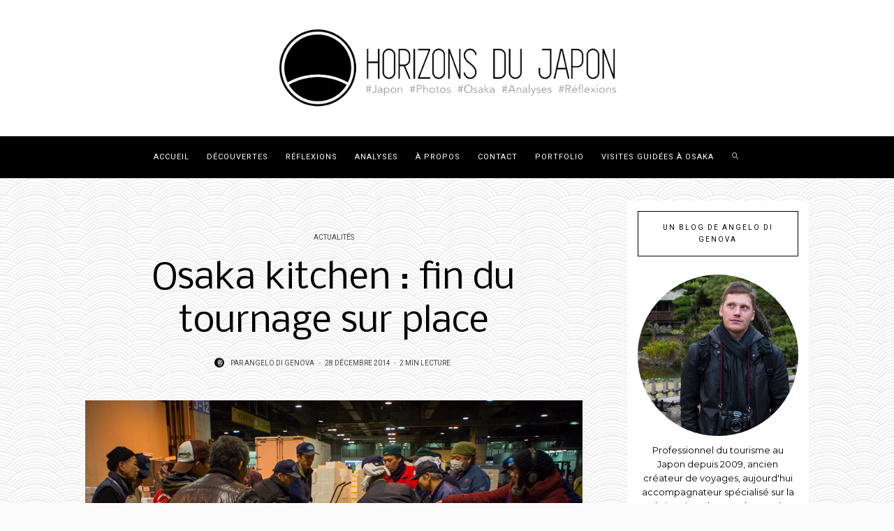

--- FILE ---
content_type: text/html; charset=UTF-8
request_url: https://www.horizonsdujapon.com/actualites/3389/osaka-kitchen-fin-du-tournage-sur-place.html
body_size: 26454
content:
<!DOCTYPE html>
<html dir="ltr" lang="fr-FR" prefix="og: https://ogp.me/ns#">
<head>
	<meta charset="UTF-8" />
	<meta http-equiv="X-UA-Compatible" content="IE=edge">
    <meta name="viewport" content="width=device-width, initial-scale=1">
	<link rel="profile" href="http://gmpg.org/xfn/11" />
		<link rel="pingback" href="https://www.horizonsdujapon.com/xmlrpc.php">
	<title>Osaka kitchen : fin du tournage sur place • HORIZONS DU JAPON</title>
	<style>img:is([sizes="auto" i], [sizes^="auto," i]) { contain-intrinsic-size: 3000px 1500px }</style>
	
		<!-- All in One SEO 4.7.9.1 - aioseo.com -->
	<meta name="description" content="J&#039;avais parlé en juillet d&#039;un projet de reportage audio sur Osaka et sa cuisine. Ce projet était propulsé via une plateforme de crowdfounding française. Merci à tous les donateurs sans qui ce projet sur Osaka n&#039;aurait jamais pu se faire. Car oui, pour ceux qui n&#039;ont pas suivi, le tournage a bien eu lieu. C&#039;était pendant" />
	<meta name="robots" content="max-image-preview:large" />
	<meta name="author" content="Angelo Di Genova"/>
	<link rel="canonical" href="https://www.horizonsdujapon.com/actualites/3389/osaka-kitchen-fin-du-tournage-sur-place.html" />
	<meta name="generator" content="All in One SEO (AIOSEO) 4.7.9.1" />
		<meta property="og:locale" content="fr_FR" />
		<meta property="og:site_name" content="HORIZONS DU JAPON • #Japon #Photos #Osaka #Analyses #Réflexions" />
		<meta property="og:type" content="article" />
		<meta property="og:title" content="Osaka kitchen : fin du tournage sur place • HORIZONS DU JAPON" />
		<meta property="og:description" content="J&#039;avais parlé en juillet d&#039;un projet de reportage audio sur Osaka et sa cuisine. Ce projet était propulsé via une plateforme de crowdfounding française. Merci à tous les donateurs sans qui ce projet sur Osaka n&#039;aurait jamais pu se faire. Car oui, pour ceux qui n&#039;ont pas suivi, le tournage a bien eu lieu. C&#039;était pendant" />
		<meta property="og:url" content="https://www.horizonsdujapon.com/actualites/3389/osaka-kitchen-fin-du-tournage-sur-place.html" />
		<meta property="article:published_time" content="2014-12-28T02:04:41+00:00" />
		<meta property="article:modified_time" content="2015-02-01T00:43:26+00:00" />
		<meta name="twitter:card" content="summary_large_image" />
		<meta name="twitter:title" content="Osaka kitchen : fin du tournage sur place • HORIZONS DU JAPON" />
		<meta name="twitter:description" content="J&#039;avais parlé en juillet d&#039;un projet de reportage audio sur Osaka et sa cuisine. Ce projet était propulsé via une plateforme de crowdfounding française. Merci à tous les donateurs sans qui ce projet sur Osaka n&#039;aurait jamais pu se faire. Car oui, pour ceux qui n&#039;ont pas suivi, le tournage a bien eu lieu. C&#039;était pendant" />
		<script type="application/ld+json" class="aioseo-schema">
			{"@context":"https:\/\/schema.org","@graph":[{"@type":"BlogPosting","@id":"https:\/\/www.horizonsdujapon.com\/actualites\/3389\/osaka-kitchen-fin-du-tournage-sur-place.html#blogposting","name":"Osaka kitchen : fin du tournage sur place \u2022 HORIZONS DU JAPON","headline":"Osaka kitchen : fin du tournage sur place","author":{"@id":"https:\/\/www.horizonsdujapon.com\/author\/angelo84dg#author"},"publisher":{"@id":"https:\/\/www.horizonsdujapon.com\/#person"},"image":{"@type":"ImageObject","url":"https:\/\/www.horizonsdujapon.com\/wp-content\/uploads\/2014\/12\/Pierre-feuille-ciseaux.jpg","width":900,"height":599},"datePublished":"2014-12-28T11:04:41+09:00","dateModified":"2015-02-01T09:43:26+09:00","inLanguage":"fr-FR","commentCount":4,"mainEntityOfPage":{"@id":"https:\/\/www.horizonsdujapon.com\/actualites\/3389\/osaka-kitchen-fin-du-tournage-sur-place.html#webpage"},"isPartOf":{"@id":"https:\/\/www.horizonsdujapon.com\/actualites\/3389\/osaka-kitchen-fin-du-tournage-sur-place.html#webpage"},"articleSection":"Actualit\u00e9s, Gastronomie, Osaka"},{"@type":"BreadcrumbList","@id":"https:\/\/www.horizonsdujapon.com\/actualites\/3389\/osaka-kitchen-fin-du-tournage-sur-place.html#breadcrumblist","itemListElement":[{"@type":"ListItem","@id":"https:\/\/www.horizonsdujapon.com\/#listItem","position":1,"name":"Domicile","item":"https:\/\/www.horizonsdujapon.com\/","nextItem":{"@type":"ListItem","@id":"https:\/\/www.horizonsdujapon.com\/category\/actualites#listItem","name":"Actualit\u00e9s"}},{"@type":"ListItem","@id":"https:\/\/www.horizonsdujapon.com\/category\/actualites#listItem","position":2,"name":"Actualit\u00e9s","previousItem":{"@type":"ListItem","@id":"https:\/\/www.horizonsdujapon.com\/#listItem","name":"Domicile"}}]},{"@type":"Person","@id":"https:\/\/www.horizonsdujapon.com\/#person","name":"Angelo Di Genova","image":{"@type":"ImageObject","@id":"https:\/\/www.horizonsdujapon.com\/actualites\/3389\/osaka-kitchen-fin-du-tournage-sur-place.html#personImage","url":"https:\/\/secure.gravatar.com\/avatar\/0c1e0b210a901010bb6996f5c263a6c7?s=96&d=mm&r=g","width":96,"height":96,"caption":"Angelo Di Genova"}},{"@type":"Person","@id":"https:\/\/www.horizonsdujapon.com\/author\/angelo84dg#author","url":"https:\/\/www.horizonsdujapon.com\/author\/angelo84dg","name":"Angelo Di Genova","image":{"@type":"ImageObject","@id":"https:\/\/www.horizonsdujapon.com\/actualites\/3389\/osaka-kitchen-fin-du-tournage-sur-place.html#authorImage","url":"https:\/\/secure.gravatar.com\/avatar\/0c1e0b210a901010bb6996f5c263a6c7?s=96&d=mm&r=g","width":96,"height":96,"caption":"Angelo Di Genova"}},{"@type":"WebPage","@id":"https:\/\/www.horizonsdujapon.com\/actualites\/3389\/osaka-kitchen-fin-du-tournage-sur-place.html#webpage","url":"https:\/\/www.horizonsdujapon.com\/actualites\/3389\/osaka-kitchen-fin-du-tournage-sur-place.html","name":"Osaka kitchen : fin du tournage sur place \u2022 HORIZONS DU JAPON","description":"J'avais parl\u00e9 en juillet d'un projet de reportage audio sur Osaka et sa cuisine. Ce projet \u00e9tait propuls\u00e9 via une plateforme de crowdfounding fran\u00e7aise. Merci \u00e0 tous les donateurs sans qui ce projet sur Osaka n'aurait jamais pu se faire. Car oui, pour ceux qui n'ont pas suivi, le tournage a bien eu lieu. C'\u00e9tait pendant","inLanguage":"fr-FR","isPartOf":{"@id":"https:\/\/www.horizonsdujapon.com\/#website"},"breadcrumb":{"@id":"https:\/\/www.horizonsdujapon.com\/actualites\/3389\/osaka-kitchen-fin-du-tournage-sur-place.html#breadcrumblist"},"author":{"@id":"https:\/\/www.horizonsdujapon.com\/author\/angelo84dg#author"},"creator":{"@id":"https:\/\/www.horizonsdujapon.com\/author\/angelo84dg#author"},"image":{"@type":"ImageObject","url":"https:\/\/www.horizonsdujapon.com\/wp-content\/uploads\/2014\/12\/Pierre-feuille-ciseaux.jpg","@id":"https:\/\/www.horizonsdujapon.com\/actualites\/3389\/osaka-kitchen-fin-du-tournage-sur-place.html\/#mainImage","width":900,"height":599},"primaryImageOfPage":{"@id":"https:\/\/www.horizonsdujapon.com\/actualites\/3389\/osaka-kitchen-fin-du-tournage-sur-place.html#mainImage"},"datePublished":"2014-12-28T11:04:41+09:00","dateModified":"2015-02-01T09:43:26+09:00"},{"@type":"WebSite","@id":"https:\/\/www.horizonsdujapon.com\/#website","url":"https:\/\/www.horizonsdujapon.com\/","name":"HORIZONS DU JAPON","alternateName":"Blog d'Angelo Di Genova","description":"#Japon #Photos #Osaka #Analyses #R\u00e9flexions","inLanguage":"fr-FR","publisher":{"@id":"https:\/\/www.horizonsdujapon.com\/#person"}}]}
		</script>
		<!-- All in One SEO -->

<link rel='dns-prefetch' href='//fonts.googleapis.com' />
<link rel='preconnect' href='https://fonts.gstatic.com' crossorigin />
<link rel="alternate" type="application/rss+xml" title="HORIZONS DU JAPON &raquo; Flux" href="https://www.horizonsdujapon.com/feed" />
<link rel="alternate" type="application/rss+xml" title="HORIZONS DU JAPON &raquo; Flux des commentaires" href="https://www.horizonsdujapon.com/comments/feed" />
<link rel="alternate" type="application/rss+xml" title="HORIZONS DU JAPON &raquo; Osaka kitchen : fin du tournage sur place Flux des commentaires" href="https://www.horizonsdujapon.com/actualites/3389/osaka-kitchen-fin-du-tournage-sur-place.html/feed" />
<meta property="og:locale" content="fr_FR" /><meta property="og:site_name" content="HORIZONS DU JAPON" /><meta property="og:url" content="https://www.horizonsdujapon.com/actualites/3389/osaka-kitchen-fin-du-tournage-sur-place.html" /><meta property="og:title" content="Osaka kitchen : fin du tournage sur place" /><meta property="og:type" content="article" /><meta property="og:image" content="https://www.horizonsdujapon.com/wp-content/uploads/2014/12/Pierre-feuille-ciseaux.jpg" /><meta property="og:image:width" content="800" /><meta property="og:image:height" content="532" />		<!-- This site uses the Google Analytics by MonsterInsights plugin v9.11.1 - Using Analytics tracking - https://www.monsterinsights.com/ -->
							<script src="//www.googletagmanager.com/gtag/js?id=G-34C3RSW5YH"  data-cfasync="false" data-wpfc-render="false" type="text/javascript" async></script>
			<script data-cfasync="false" data-wpfc-render="false" type="text/javascript">
				var mi_version = '9.11.1';
				var mi_track_user = true;
				var mi_no_track_reason = '';
								var MonsterInsightsDefaultLocations = {"page_location":"https:\/\/www.horizonsdujapon.com\/actualites\/3389\/osaka-kitchen-fin-du-tournage-sur-place.html\/"};
								if ( typeof MonsterInsightsPrivacyGuardFilter === 'function' ) {
					var MonsterInsightsLocations = (typeof MonsterInsightsExcludeQuery === 'object') ? MonsterInsightsPrivacyGuardFilter( MonsterInsightsExcludeQuery ) : MonsterInsightsPrivacyGuardFilter( MonsterInsightsDefaultLocations );
				} else {
					var MonsterInsightsLocations = (typeof MonsterInsightsExcludeQuery === 'object') ? MonsterInsightsExcludeQuery : MonsterInsightsDefaultLocations;
				}

								var disableStrs = [
										'ga-disable-G-34C3RSW5YH',
									];

				/* Function to detect opted out users */
				function __gtagTrackerIsOptedOut() {
					for (var index = 0; index < disableStrs.length; index++) {
						if (document.cookie.indexOf(disableStrs[index] + '=true') > -1) {
							return true;
						}
					}

					return false;
				}

				/* Disable tracking if the opt-out cookie exists. */
				if (__gtagTrackerIsOptedOut()) {
					for (var index = 0; index < disableStrs.length; index++) {
						window[disableStrs[index]] = true;
					}
				}

				/* Opt-out function */
				function __gtagTrackerOptout() {
					for (var index = 0; index < disableStrs.length; index++) {
						document.cookie = disableStrs[index] + '=true; expires=Thu, 31 Dec 2099 23:59:59 UTC; path=/';
						window[disableStrs[index]] = true;
					}
				}

				if ('undefined' === typeof gaOptout) {
					function gaOptout() {
						__gtagTrackerOptout();
					}
				}
								window.dataLayer = window.dataLayer || [];

				window.MonsterInsightsDualTracker = {
					helpers: {},
					trackers: {},
				};
				if (mi_track_user) {
					function __gtagDataLayer() {
						dataLayer.push(arguments);
					}

					function __gtagTracker(type, name, parameters) {
						if (!parameters) {
							parameters = {};
						}

						if (parameters.send_to) {
							__gtagDataLayer.apply(null, arguments);
							return;
						}

						if (type === 'event') {
														parameters.send_to = monsterinsights_frontend.v4_id;
							var hookName = name;
							if (typeof parameters['event_category'] !== 'undefined') {
								hookName = parameters['event_category'] + ':' + name;
							}

							if (typeof MonsterInsightsDualTracker.trackers[hookName] !== 'undefined') {
								MonsterInsightsDualTracker.trackers[hookName](parameters);
							} else {
								__gtagDataLayer('event', name, parameters);
							}
							
						} else {
							__gtagDataLayer.apply(null, arguments);
						}
					}

					__gtagTracker('js', new Date());
					__gtagTracker('set', {
						'developer_id.dZGIzZG': true,
											});
					if ( MonsterInsightsLocations.page_location ) {
						__gtagTracker('set', MonsterInsightsLocations);
					}
										__gtagTracker('config', 'G-34C3RSW5YH', {"forceSSL":"true"} );
										window.gtag = __gtagTracker;										(function () {
						/* https://developers.google.com/analytics/devguides/collection/analyticsjs/ */
						/* ga and __gaTracker compatibility shim. */
						var noopfn = function () {
							return null;
						};
						var newtracker = function () {
							return new Tracker();
						};
						var Tracker = function () {
							return null;
						};
						var p = Tracker.prototype;
						p.get = noopfn;
						p.set = noopfn;
						p.send = function () {
							var args = Array.prototype.slice.call(arguments);
							args.unshift('send');
							__gaTracker.apply(null, args);
						};
						var __gaTracker = function () {
							var len = arguments.length;
							if (len === 0) {
								return;
							}
							var f = arguments[len - 1];
							if (typeof f !== 'object' || f === null || typeof f.hitCallback !== 'function') {
								if ('send' === arguments[0]) {
									var hitConverted, hitObject = false, action;
									if ('event' === arguments[1]) {
										if ('undefined' !== typeof arguments[3]) {
											hitObject = {
												'eventAction': arguments[3],
												'eventCategory': arguments[2],
												'eventLabel': arguments[4],
												'value': arguments[5] ? arguments[5] : 1,
											}
										}
									}
									if ('pageview' === arguments[1]) {
										if ('undefined' !== typeof arguments[2]) {
											hitObject = {
												'eventAction': 'page_view',
												'page_path': arguments[2],
											}
										}
									}
									if (typeof arguments[2] === 'object') {
										hitObject = arguments[2];
									}
									if (typeof arguments[5] === 'object') {
										Object.assign(hitObject, arguments[5]);
									}
									if ('undefined' !== typeof arguments[1].hitType) {
										hitObject = arguments[1];
										if ('pageview' === hitObject.hitType) {
											hitObject.eventAction = 'page_view';
										}
									}
									if (hitObject) {
										action = 'timing' === arguments[1].hitType ? 'timing_complete' : hitObject.eventAction;
										hitConverted = mapArgs(hitObject);
										__gtagTracker('event', action, hitConverted);
									}
								}
								return;
							}

							function mapArgs(args) {
								var arg, hit = {};
								var gaMap = {
									'eventCategory': 'event_category',
									'eventAction': 'event_action',
									'eventLabel': 'event_label',
									'eventValue': 'event_value',
									'nonInteraction': 'non_interaction',
									'timingCategory': 'event_category',
									'timingVar': 'name',
									'timingValue': 'value',
									'timingLabel': 'event_label',
									'page': 'page_path',
									'location': 'page_location',
									'title': 'page_title',
									'referrer' : 'page_referrer',
								};
								for (arg in args) {
																		if (!(!args.hasOwnProperty(arg) || !gaMap.hasOwnProperty(arg))) {
										hit[gaMap[arg]] = args[arg];
									} else {
										hit[arg] = args[arg];
									}
								}
								return hit;
							}

							try {
								f.hitCallback();
							} catch (ex) {
							}
						};
						__gaTracker.create = newtracker;
						__gaTracker.getByName = newtracker;
						__gaTracker.getAll = function () {
							return [];
						};
						__gaTracker.remove = noopfn;
						__gaTracker.loaded = true;
						window['__gaTracker'] = __gaTracker;
					})();
									} else {
										console.log("");
					(function () {
						function __gtagTracker() {
							return null;
						}

						window['__gtagTracker'] = __gtagTracker;
						window['gtag'] = __gtagTracker;
					})();
									}
			</script>
							<!-- / Google Analytics by MonsterInsights -->
		<script type="text/javascript">
/* <![CDATA[ */
window._wpemojiSettings = {"baseUrl":"https:\/\/s.w.org\/images\/core\/emoji\/15.0.3\/72x72\/","ext":".png","svgUrl":"https:\/\/s.w.org\/images\/core\/emoji\/15.0.3\/svg\/","svgExt":".svg","source":{"concatemoji":"https:\/\/www.horizonsdujapon.com\/wp-includes\/js\/wp-emoji-release.min.js"}};
/*! This file is auto-generated */
!function(i,n){var o,s,e;function c(e){try{var t={supportTests:e,timestamp:(new Date).valueOf()};sessionStorage.setItem(o,JSON.stringify(t))}catch(e){}}function p(e,t,n){e.clearRect(0,0,e.canvas.width,e.canvas.height),e.fillText(t,0,0);var t=new Uint32Array(e.getImageData(0,0,e.canvas.width,e.canvas.height).data),r=(e.clearRect(0,0,e.canvas.width,e.canvas.height),e.fillText(n,0,0),new Uint32Array(e.getImageData(0,0,e.canvas.width,e.canvas.height).data));return t.every(function(e,t){return e===r[t]})}function u(e,t,n){switch(t){case"flag":return n(e,"\ud83c\udff3\ufe0f\u200d\u26a7\ufe0f","\ud83c\udff3\ufe0f\u200b\u26a7\ufe0f")?!1:!n(e,"\ud83c\uddfa\ud83c\uddf3","\ud83c\uddfa\u200b\ud83c\uddf3")&&!n(e,"\ud83c\udff4\udb40\udc67\udb40\udc62\udb40\udc65\udb40\udc6e\udb40\udc67\udb40\udc7f","\ud83c\udff4\u200b\udb40\udc67\u200b\udb40\udc62\u200b\udb40\udc65\u200b\udb40\udc6e\u200b\udb40\udc67\u200b\udb40\udc7f");case"emoji":return!n(e,"\ud83d\udc26\u200d\u2b1b","\ud83d\udc26\u200b\u2b1b")}return!1}function f(e,t,n){var r="undefined"!=typeof WorkerGlobalScope&&self instanceof WorkerGlobalScope?new OffscreenCanvas(300,150):i.createElement("canvas"),a=r.getContext("2d",{willReadFrequently:!0}),o=(a.textBaseline="top",a.font="600 32px Arial",{});return e.forEach(function(e){o[e]=t(a,e,n)}),o}function t(e){var t=i.createElement("script");t.src=e,t.defer=!0,i.head.appendChild(t)}"undefined"!=typeof Promise&&(o="wpEmojiSettingsSupports",s=["flag","emoji"],n.supports={everything:!0,everythingExceptFlag:!0},e=new Promise(function(e){i.addEventListener("DOMContentLoaded",e,{once:!0})}),new Promise(function(t){var n=function(){try{var e=JSON.parse(sessionStorage.getItem(o));if("object"==typeof e&&"number"==typeof e.timestamp&&(new Date).valueOf()<e.timestamp+604800&&"object"==typeof e.supportTests)return e.supportTests}catch(e){}return null}();if(!n){if("undefined"!=typeof Worker&&"undefined"!=typeof OffscreenCanvas&&"undefined"!=typeof URL&&URL.createObjectURL&&"undefined"!=typeof Blob)try{var e="postMessage("+f.toString()+"("+[JSON.stringify(s),u.toString(),p.toString()].join(",")+"));",r=new Blob([e],{type:"text/javascript"}),a=new Worker(URL.createObjectURL(r),{name:"wpTestEmojiSupports"});return void(a.onmessage=function(e){c(n=e.data),a.terminate(),t(n)})}catch(e){}c(n=f(s,u,p))}t(n)}).then(function(e){for(var t in e)n.supports[t]=e[t],n.supports.everything=n.supports.everything&&n.supports[t],"flag"!==t&&(n.supports.everythingExceptFlag=n.supports.everythingExceptFlag&&n.supports[t]);n.supports.everythingExceptFlag=n.supports.everythingExceptFlag&&!n.supports.flag,n.DOMReady=!1,n.readyCallback=function(){n.DOMReady=!0}}).then(function(){return e}).then(function(){var e;n.supports.everything||(n.readyCallback(),(e=n.source||{}).concatemoji?t(e.concatemoji):e.wpemoji&&e.twemoji&&(t(e.twemoji),t(e.wpemoji)))}))}((window,document),window._wpemojiSettings);
/* ]]> */
</script>
<link rel='stylesheet' id='sbi_styles-css' href='https://www.horizonsdujapon.com/wp-content/plugins/instagram-feed/css/sbi-styles.min.css' type='text/css' media='all' />
<style id='wp-emoji-styles-inline-css' type='text/css'>

	img.wp-smiley, img.emoji {
		display: inline !important;
		border: none !important;
		box-shadow: none !important;
		height: 1em !important;
		width: 1em !important;
		margin: 0 0.07em !important;
		vertical-align: -0.1em !important;
		background: none !important;
		padding: 0 !important;
	}
</style>
<link rel='stylesheet' id='wp-block-library-css' href='https://www.horizonsdujapon.com/wp-includes/css/dist/block-library/style.min.css' type='text/css' media='all' />
<style id='classic-theme-styles-inline-css' type='text/css'>
/*! This file is auto-generated */
.wp-block-button__link{color:#fff;background-color:#32373c;border-radius:9999px;box-shadow:none;text-decoration:none;padding:calc(.667em + 2px) calc(1.333em + 2px);font-size:1.125em}.wp-block-file__button{background:#32373c;color:#fff;text-decoration:none}
</style>
<style id='global-styles-inline-css' type='text/css'>
:root{--wp--preset--aspect-ratio--square: 1;--wp--preset--aspect-ratio--4-3: 4/3;--wp--preset--aspect-ratio--3-4: 3/4;--wp--preset--aspect-ratio--3-2: 3/2;--wp--preset--aspect-ratio--2-3: 2/3;--wp--preset--aspect-ratio--16-9: 16/9;--wp--preset--aspect-ratio--9-16: 9/16;--wp--preset--color--black: #000000;--wp--preset--color--cyan-bluish-gray: #abb8c3;--wp--preset--color--white: #ffffff;--wp--preset--color--pale-pink: #f78da7;--wp--preset--color--vivid-red: #cf2e2e;--wp--preset--color--luminous-vivid-orange: #ff6900;--wp--preset--color--luminous-vivid-amber: #fcb900;--wp--preset--color--light-green-cyan: #7bdcb5;--wp--preset--color--vivid-green-cyan: #00d084;--wp--preset--color--pale-cyan-blue: #8ed1fc;--wp--preset--color--vivid-cyan-blue: #0693e3;--wp--preset--color--vivid-purple: #9b51e0;--wp--preset--gradient--vivid-cyan-blue-to-vivid-purple: linear-gradient(135deg,rgba(6,147,227,1) 0%,rgb(155,81,224) 100%);--wp--preset--gradient--light-green-cyan-to-vivid-green-cyan: linear-gradient(135deg,rgb(122,220,180) 0%,rgb(0,208,130) 100%);--wp--preset--gradient--luminous-vivid-amber-to-luminous-vivid-orange: linear-gradient(135deg,rgba(252,185,0,1) 0%,rgba(255,105,0,1) 100%);--wp--preset--gradient--luminous-vivid-orange-to-vivid-red: linear-gradient(135deg,rgba(255,105,0,1) 0%,rgb(207,46,46) 100%);--wp--preset--gradient--very-light-gray-to-cyan-bluish-gray: linear-gradient(135deg,rgb(238,238,238) 0%,rgb(169,184,195) 100%);--wp--preset--gradient--cool-to-warm-spectrum: linear-gradient(135deg,rgb(74,234,220) 0%,rgb(151,120,209) 20%,rgb(207,42,186) 40%,rgb(238,44,130) 60%,rgb(251,105,98) 80%,rgb(254,248,76) 100%);--wp--preset--gradient--blush-light-purple: linear-gradient(135deg,rgb(255,206,236) 0%,rgb(152,150,240) 100%);--wp--preset--gradient--blush-bordeaux: linear-gradient(135deg,rgb(254,205,165) 0%,rgb(254,45,45) 50%,rgb(107,0,62) 100%);--wp--preset--gradient--luminous-dusk: linear-gradient(135deg,rgb(255,203,112) 0%,rgb(199,81,192) 50%,rgb(65,88,208) 100%);--wp--preset--gradient--pale-ocean: linear-gradient(135deg,rgb(255,245,203) 0%,rgb(182,227,212) 50%,rgb(51,167,181) 100%);--wp--preset--gradient--electric-grass: linear-gradient(135deg,rgb(202,248,128) 0%,rgb(113,206,126) 100%);--wp--preset--gradient--midnight: linear-gradient(135deg,rgb(2,3,129) 0%,rgb(40,116,252) 100%);--wp--preset--font-size--small: 13px;--wp--preset--font-size--medium: 20px;--wp--preset--font-size--large: 36px;--wp--preset--font-size--x-large: 42px;--wp--preset--spacing--20: 0.44rem;--wp--preset--spacing--30: 0.67rem;--wp--preset--spacing--40: 1rem;--wp--preset--spacing--50: 1.5rem;--wp--preset--spacing--60: 2.25rem;--wp--preset--spacing--70: 3.38rem;--wp--preset--spacing--80: 5.06rem;--wp--preset--shadow--natural: 6px 6px 9px rgba(0, 0, 0, 0.2);--wp--preset--shadow--deep: 12px 12px 50px rgba(0, 0, 0, 0.4);--wp--preset--shadow--sharp: 6px 6px 0px rgba(0, 0, 0, 0.2);--wp--preset--shadow--outlined: 6px 6px 0px -3px rgba(255, 255, 255, 1), 6px 6px rgba(0, 0, 0, 1);--wp--preset--shadow--crisp: 6px 6px 0px rgba(0, 0, 0, 1);}:where(.is-layout-flex){gap: 0.5em;}:where(.is-layout-grid){gap: 0.5em;}body .is-layout-flex{display: flex;}.is-layout-flex{flex-wrap: wrap;align-items: center;}.is-layout-flex > :is(*, div){margin: 0;}body .is-layout-grid{display: grid;}.is-layout-grid > :is(*, div){margin: 0;}:where(.wp-block-columns.is-layout-flex){gap: 2em;}:where(.wp-block-columns.is-layout-grid){gap: 2em;}:where(.wp-block-post-template.is-layout-flex){gap: 1.25em;}:where(.wp-block-post-template.is-layout-grid){gap: 1.25em;}.has-black-color{color: var(--wp--preset--color--black) !important;}.has-cyan-bluish-gray-color{color: var(--wp--preset--color--cyan-bluish-gray) !important;}.has-white-color{color: var(--wp--preset--color--white) !important;}.has-pale-pink-color{color: var(--wp--preset--color--pale-pink) !important;}.has-vivid-red-color{color: var(--wp--preset--color--vivid-red) !important;}.has-luminous-vivid-orange-color{color: var(--wp--preset--color--luminous-vivid-orange) !important;}.has-luminous-vivid-amber-color{color: var(--wp--preset--color--luminous-vivid-amber) !important;}.has-light-green-cyan-color{color: var(--wp--preset--color--light-green-cyan) !important;}.has-vivid-green-cyan-color{color: var(--wp--preset--color--vivid-green-cyan) !important;}.has-pale-cyan-blue-color{color: var(--wp--preset--color--pale-cyan-blue) !important;}.has-vivid-cyan-blue-color{color: var(--wp--preset--color--vivid-cyan-blue) !important;}.has-vivid-purple-color{color: var(--wp--preset--color--vivid-purple) !important;}.has-black-background-color{background-color: var(--wp--preset--color--black) !important;}.has-cyan-bluish-gray-background-color{background-color: var(--wp--preset--color--cyan-bluish-gray) !important;}.has-white-background-color{background-color: var(--wp--preset--color--white) !important;}.has-pale-pink-background-color{background-color: var(--wp--preset--color--pale-pink) !important;}.has-vivid-red-background-color{background-color: var(--wp--preset--color--vivid-red) !important;}.has-luminous-vivid-orange-background-color{background-color: var(--wp--preset--color--luminous-vivid-orange) !important;}.has-luminous-vivid-amber-background-color{background-color: var(--wp--preset--color--luminous-vivid-amber) !important;}.has-light-green-cyan-background-color{background-color: var(--wp--preset--color--light-green-cyan) !important;}.has-vivid-green-cyan-background-color{background-color: var(--wp--preset--color--vivid-green-cyan) !important;}.has-pale-cyan-blue-background-color{background-color: var(--wp--preset--color--pale-cyan-blue) !important;}.has-vivid-cyan-blue-background-color{background-color: var(--wp--preset--color--vivid-cyan-blue) !important;}.has-vivid-purple-background-color{background-color: var(--wp--preset--color--vivid-purple) !important;}.has-black-border-color{border-color: var(--wp--preset--color--black) !important;}.has-cyan-bluish-gray-border-color{border-color: var(--wp--preset--color--cyan-bluish-gray) !important;}.has-white-border-color{border-color: var(--wp--preset--color--white) !important;}.has-pale-pink-border-color{border-color: var(--wp--preset--color--pale-pink) !important;}.has-vivid-red-border-color{border-color: var(--wp--preset--color--vivid-red) !important;}.has-luminous-vivid-orange-border-color{border-color: var(--wp--preset--color--luminous-vivid-orange) !important;}.has-luminous-vivid-amber-border-color{border-color: var(--wp--preset--color--luminous-vivid-amber) !important;}.has-light-green-cyan-border-color{border-color: var(--wp--preset--color--light-green-cyan) !important;}.has-vivid-green-cyan-border-color{border-color: var(--wp--preset--color--vivid-green-cyan) !important;}.has-pale-cyan-blue-border-color{border-color: var(--wp--preset--color--pale-cyan-blue) !important;}.has-vivid-cyan-blue-border-color{border-color: var(--wp--preset--color--vivid-cyan-blue) !important;}.has-vivid-purple-border-color{border-color: var(--wp--preset--color--vivid-purple) !important;}.has-vivid-cyan-blue-to-vivid-purple-gradient-background{background: var(--wp--preset--gradient--vivid-cyan-blue-to-vivid-purple) !important;}.has-light-green-cyan-to-vivid-green-cyan-gradient-background{background: var(--wp--preset--gradient--light-green-cyan-to-vivid-green-cyan) !important;}.has-luminous-vivid-amber-to-luminous-vivid-orange-gradient-background{background: var(--wp--preset--gradient--luminous-vivid-amber-to-luminous-vivid-orange) !important;}.has-luminous-vivid-orange-to-vivid-red-gradient-background{background: var(--wp--preset--gradient--luminous-vivid-orange-to-vivid-red) !important;}.has-very-light-gray-to-cyan-bluish-gray-gradient-background{background: var(--wp--preset--gradient--very-light-gray-to-cyan-bluish-gray) !important;}.has-cool-to-warm-spectrum-gradient-background{background: var(--wp--preset--gradient--cool-to-warm-spectrum) !important;}.has-blush-light-purple-gradient-background{background: var(--wp--preset--gradient--blush-light-purple) !important;}.has-blush-bordeaux-gradient-background{background: var(--wp--preset--gradient--blush-bordeaux) !important;}.has-luminous-dusk-gradient-background{background: var(--wp--preset--gradient--luminous-dusk) !important;}.has-pale-ocean-gradient-background{background: var(--wp--preset--gradient--pale-ocean) !important;}.has-electric-grass-gradient-background{background: var(--wp--preset--gradient--electric-grass) !important;}.has-midnight-gradient-background{background: var(--wp--preset--gradient--midnight) !important;}.has-small-font-size{font-size: var(--wp--preset--font-size--small) !important;}.has-medium-font-size{font-size: var(--wp--preset--font-size--medium) !important;}.has-large-font-size{font-size: var(--wp--preset--font-size--large) !important;}.has-x-large-font-size{font-size: var(--wp--preset--font-size--x-large) !important;}
:where(.wp-block-post-template.is-layout-flex){gap: 1.25em;}:where(.wp-block-post-template.is-layout-grid){gap: 1.25em;}
:where(.wp-block-columns.is-layout-flex){gap: 2em;}:where(.wp-block-columns.is-layout-grid){gap: 2em;}
:root :where(.wp-block-pullquote){font-size: 1.5em;line-height: 1.6;}
</style>
<link rel='stylesheet' id='contact-form-7-css' href='https://www.horizonsdujapon.com/wp-content/plugins/contact-form-7/includes/css/styles.css' type='text/css' media='all' />
<link rel='stylesheet' id='leaflet-css-css' href='https://www.horizonsdujapon.com/wp-content/plugins/meow-lightbox/app/style.min.css' type='text/css' media='all' />
<link rel='stylesheet' id='social-widget-css' href='https://www.horizonsdujapon.com/wp-content/plugins/social-media-widget/social_widget.css' type='text/css' media='all' />
<link rel='stylesheet' id='bootstrap-css' href='https://www.horizonsdujapon.com/wp-content/themes/buzzblogpro/bootstrap/bootstrap.min.css' type='text/css' media='all' />
<link rel='stylesheet' id='buzzblogpro-style-css' href='https://www.horizonsdujapon.com/wp-content/themes/buzzblogpro/style.css' type='text/css' media='all' />
<style id='buzzblogpro-style-inline-css' type='text/css'>
@media (min-width: 1200px) {.container,.page .title-section, .single .single-title-section{max-width: 1100px;}.fullwidth-widget .form-inline {max-width: 1100px;}}@media(min-width:992px){.middle-boxed .owl-slide .cover-wrapper, .middle .owl-slide .cover-wrapper, .bottom .owl-slide .cover-wrapper, .normal-slideshow .cover-wrapper {height: 250px!important;}.carousel-wrap.top-slideshow {min-height: 250px;}}@media only screen and (min-width:768px) and (max-width:991px) {.middle-boxed .owl-slide .cover-wrapper, .middle .owl-slide .cover-wrapper, .bottom .owl-slide .cover-wrapper, .normal-slideshow .cover-wrapper {height: 200px!important;}}@media(max-width:767px){.middle-boxed .owl-slide .cover-wrapper, .middle .owl-slide .cover-wrapper, .bottom .owl-slide .cover-wrapper, .normal-slideshow .cover-wrapper {height: 150px!important;}}.primary-menu .has-mega-sub-menu .mega-sub-menu {min-height:476px;}.logo img {width:500px;}.footer-logo .logo img {width:605px;}#primary {border-top-color:#eeeeee}#primary {border-bottom-color:#ededed}#primary {border-top-width:0px;}#primary {border-bottom-width:0px;}.lowestfooter {border-top-color:#ffffff}.header-overlay {background:rgba(255,255,255,0.6)}.parallax-image .header-overlay, .parallax-image:before {background:rgba(0,0,0,0.22)}.primary-menu ul li:not(.buzzblogpro-widget-menu) > ul {top:-15px}.owl-slide .cover-wrapper.slide-sub-item-large {border-right-color: #ffffff;}.owl-slide .cover-wrapper.slide-sub-item-small.middle {border-bottom-color: #ffffff;}.owl-slide .cover-wrapper.slide-sub-item-small.last {border-top-color: #ffffff;}.top-slideshow .cover:before {background: } .top-slideshow .cover:before{opacity: ;}body { background-image:url("https://www.horizonsdujapon.com/wp-content/uploads/2019/06/pattern1-white.png"); background-repeat:inherit; background-position:left top;  background-attachment:inherit; background-size:inherit;background-color:#fcfcfc;}.post_category:after, .hs_aboutme_text span, .slide-category span, .widget-content h4.subtitle span, .nav-tabs > li.active > a, .nav-tabs > li.active > a:hover, .nav-tabs > li.active > a:focus, .title-section span, .heading-entrance span {border-top-color:#000000}.error404-holder_num, .twitter-list i, .hercules-likes:hover:before, .hercules-likes.active:before {color:#000000}.icon-menu .icon-menu-count, .audioplayer-bar-played, .audioplayer-volume-adjust div div, #back-top a:hover span, .owl-carousel .owl-dots .owl-dot.active span, .owl-carousel .owl-dots .owl-dot:hover span, .link-image a .link-wrapper, .widget_calendar tbody a, .text-highlight, div.jp-play-bar, div.jp-volume-bar-value, .progress .bar, .buzzblogpro-cart .badge, .mobile-shopping-cart .badge, .share-buttons .heart span {background:#000000}.hs_recent_popular_tab_widget_content .tab_title.selected a, .search-option-tab li:hover a,.search-option-tab li.active a {border-bottom: 1px solid #000000}.primary-menu ul li:not(.buzzblogpro-widget-menu):hover > a, .primary-menu .has-mega-column:not(.widget-in-menu) > .sub-menu a:hover, .primary-menu .has-mega-column > .sub-menu > .columns-sub-item > a:hover { color:#000000}.primary-menu ul li.current-menu-item:not(.buzzblogpro-widget-menu) > a, .primary-menu .has-mega-column:not(.widget-in-menu) > .sub-menu .current-menu-item > a { color:#000000}.menu-mobile ul li.current-menu-item > a, .menu-mobile ul li.current-menu-ancestor > a { color:#d8d8d8}body.home:not(.navbar-fixed) .full-height-header .primary-menu > li > a:hover,.primary-menu > li > a:hover, .primary-menu > li.current-menu-item > a, .primary-menu > li.current-menu-ancestor > a, .primary-menu li:hover > a, .primary-menu .mega-menu-posts .post a:hover { color:#bababa}.primary-menu > li.current-menu-item > a, .primary-menu > li.current-menu-ancestor > a { color:#bababa}.primary-menu > li > a {background:#000000}.primary-menu > li > a:hover, .primary-menu > li.current-menu-item > a, .primary-menu > li.current-menu-ancestor > a, .primary-menu li:hover > a { background:#000000}.primary-menu > li.current-menu-item > a, .primary-menu > li.current-menu-ancestor > a { background:#000000}.animated-border-effect .primary-menu > li > a:before {background: transparent;}.primary-menu ul li:not(.buzzblogpro-widget-menu) a, .primary-menu .has-mega-sub-menu .mega-sub-menu ul, .primary-menu .has-mega-column > .sub-menu > .columns-sub-item > a, #cart-wrap {border-color:#eeeeee}#top-menu ul {background:rgba(0,0,0,1)}#top-menu ul a, #top-menu .current_page_item ul a, #top-menu ul .current_page_item a, #top-menu .current-menu-item ul a, #top-menu ul .current-menu-item a, #top-menu li:hover > ul a {border-color:#ffffff}.top-border {background:#000000}.modern-layout .meta-space-top a, .modern-layout .meta-space-top, .modern-layout .post_category a, .modern-layout .meta-space-top, .parallax-image .category-box span, .parallax-image .category-filter a, .parallax-image .cat-des, .parallax-image .title-section h2 {color:#ffffff}.modern-layout h1.post-title, .parallax-image .title-section h1 {color:#ffffff}.ribbon-featured {color:#000000}.ribbon-featured {background:#f9f9f9}.category-filter ul li.current-cat a { color: #ffffff}#cart-wrap .but-cart, .sidebar .social__list a, .footer .social__list a, .footer .social__list_both a, .sidebar .social__list_both a, .footer .instagram-footer .readmore-button a, a.btn, a.comment-reply-link, input[type="submit"], input[type="button"], .category-filter ul li a, .woocommerce #review_form #respond .form-submit input, .woocommerce .widget_price_filter .price_slider_amount .button, .woocommerce div.product form.cart .button, .woocommerce #respond input#submit, .woocommerce #respond input#submit.alt, .woocommerce a.button, .woocommerce a.button.alt, .woocommerce button.button.alt, .woocommerce input.button.alt, .woocommerce button.button, .woocommerce input.button { border-color: #000000}#cart-wrap .but-cart:hover, .footer .instagram-footer .readmore-button a:hover, a.comment-reply-link:hover, input[type="submit"]:hover, input[type="button"]:hover, .btn-default.active, .btn-default.focus, .btn-default:active, .btn-default:focus, .btn-default:hover, .open > .dropdown-toggle.btn-default, .category-filter ul li.current-cat a, .category-filter ul li a:hover, .woocommerce #review_form #respond .form-submit input:hover, .woocommerce .widget_price_filter .price_slider_amount .button:hover, .woocommerce div.product form.cart .button:hover, .woocommerce #respond input#submit:hover, .woocommerce #respond input#submit.alt, .woocommerce a.button:hover, .woocommerce a.button.alt:hover, .woocommerce button.button.alt:hover, .woocommerce input.button.alt:hover, .woocommerce button.button:hover, .woocommerce input.button:hover { border-color: #c5b8a5}#cart-wrap .but-cart, .footer .instagram-footer .readmore-button a, a.btn, a.comment-reply-link, input[type="submit"], input[type="button"], .category-filter ul li a, .woocommerce #review_form #respond .form-submit input, .woocommerce .widget_price_filter .price_slider_amount .button, .woocommerce div.product form.cart .button, .woocommerce #respond input#submit, .woocommerce #respond input#submit.alt, .woocommerce a.button, .woocommerce a.button.alt, .woocommerce button.button.alt, .woocommerce input.button.alt, .woocommerce button.button, .woocommerce input.button { background: #000000}#cart-wrap .but-cart:hover, .footer .instagram-footer .readmore-button a:hover, a.comment-reply-link:hover, input[type="submit"]:hover, input[type="button"]:hover, .btn-default.active, .btn-default.focus, .btn-default:active, .btn-default:focus, .btn-default:hover, .open > .dropdown-toggle.btn-default, .category-filter ul li.current-cat a, .category-filter ul li a:hover, .woocommerce #review_form #respond .form-submit input:hover, .woocommerce .widget_price_filter .price_slider_amount .button:hover, .woocommerce div.product form.cart .button:hover, .woocommerce #respond input#submit:hover, .woocommerce #respond input#submit.alt, .woocommerce a.button:hover, .woocommerce a.button.alt:hover, .woocommerce button.button.alt:hover, .woocommerce input.button.alt:hover, .woocommerce button.button:hover, .woocommerce input.button:hover { background: #c5b8a5}.viewpost-button a.button { border-color: #000000}.viewpost-button a.button:hover { border-color: #f9f9f9}.viewpost-button a.button { background: #000000}.viewpost-button a.button:hover { background: #f9f9f9}a.slideshow-btn { border-color: #000000}a.slideshow-btn:hover { border-color: #ffffff}a.slideshow-btn { background: #000000}a.slideshow-btn:hover { background: #ffffff}.page-numbers li a { border-color: #ffffff}.page-numbers .current { color: #000000}.page-numbers .current { border-color: #000000}.page-numbers .current { background: #ffffff}.page-numbers li a:hover { border-color: #000000}.page-numbers li a { background: #000000}.page-numbers li a:hover { background: #ffffff}.icon-menu a { line-height: 20px;}.icon-menu a { color: #ffffff;}.nav-icon4 span, .nav-icon4 span:before, .nav-icon4 span:after { background-color: #ffffff;}.side-icons .nav-icon4 span:before, .side-icons .nav-icon4 span:after { background-color: #ffffff;}
</style>
<style id='akismet-widget-style-inline-css' type='text/css'>

			.a-stats {
				--akismet-color-mid-green: #357b49;
				--akismet-color-white: #fff;
				--akismet-color-light-grey: #f6f7f7;

				max-width: 350px;
				width: auto;
			}

			.a-stats * {
				all: unset;
				box-sizing: border-box;
			}

			.a-stats strong {
				font-weight: 600;
			}

			.a-stats a.a-stats__link,
			.a-stats a.a-stats__link:visited,
			.a-stats a.a-stats__link:active {
				background: var(--akismet-color-mid-green);
				border: none;
				box-shadow: none;
				border-radius: 8px;
				color: var(--akismet-color-white);
				cursor: pointer;
				display: block;
				font-family: -apple-system, BlinkMacSystemFont, 'Segoe UI', 'Roboto', 'Oxygen-Sans', 'Ubuntu', 'Cantarell', 'Helvetica Neue', sans-serif;
				font-weight: 500;
				padding: 12px;
				text-align: center;
				text-decoration: none;
				transition: all 0.2s ease;
			}

			/* Extra specificity to deal with TwentyTwentyOne focus style */
			.widget .a-stats a.a-stats__link:focus {
				background: var(--akismet-color-mid-green);
				color: var(--akismet-color-white);
				text-decoration: none;
			}

			.a-stats a.a-stats__link:hover {
				filter: brightness(110%);
				box-shadow: 0 4px 12px rgba(0, 0, 0, 0.06), 0 0 2px rgba(0, 0, 0, 0.16);
			}

			.a-stats .count {
				color: var(--akismet-color-white);
				display: block;
				font-size: 1.5em;
				line-height: 1.4;
				padding: 0 13px;
				white-space: nowrap;
			}
		
</style>
<link rel="preload" as="style" href="https://fonts.googleapis.com/css?family=Montserrat:400%7CPlayfair%20Display:400,500,600,700,800,900,400italic,500italic,600italic,700italic,800italic,900italic%7CHeebo:100,200,300,400,500,600,700,800,900%7CSyncopate:400%7CNobile:400,500,700,400italic,500italic,700italic%7CPrata:400&#038;subset=latin&#038;display=swap" /><link rel="stylesheet" href="https://fonts.googleapis.com/css?family=Montserrat:400%7CPlayfair%20Display:400,500,600,700,800,900,400italic,500italic,600italic,700italic,800italic,900italic%7CHeebo:100,200,300,400,500,600,700,800,900%7CSyncopate:400%7CNobile:400,500,700,400italic,500italic,700italic%7CPrata:400&#038;subset=latin&#038;display=swap" media="print" onload="this.media='all'"><noscript><link rel="stylesheet" href="https://fonts.googleapis.com/css?family=Montserrat:400%7CPlayfair%20Display:400,500,600,700,800,900,400italic,500italic,600italic,700italic,800italic,900italic%7CHeebo:100,200,300,400,500,600,700,800,900%7CSyncopate:400%7CNobile:400,500,700,400italic,500italic,700italic%7CPrata:400&#038;subset=latin&#038;display=swap" /></noscript><script type="text/javascript" src="https://www.horizonsdujapon.com/wp-content/plugins/google-analytics-for-wordpress/assets/js/frontend-gtag.min.js" id="monsterinsights-frontend-script-js" async="async" data-wp-strategy="async"></script>
<script data-cfasync="false" data-wpfc-render="false" type="text/javascript" id='monsterinsights-frontend-script-js-extra'>/* <![CDATA[ */
var monsterinsights_frontend = {"js_events_tracking":"true","download_extensions":"doc,pdf,ppt,zip,xls,docx,pptx,xlsx","inbound_paths":"[]","home_url":"https:\/\/www.horizonsdujapon.com","hash_tracking":"false","v4_id":"G-34C3RSW5YH"};/* ]]> */
</script>
<script type="text/javascript" src="https://www.horizonsdujapon.com/wp-includes/js/jquery/jquery.min.js" id="jquery-core-js"></script>
<script type="text/javascript" src="https://www.horizonsdujapon.com/wp-includes/js/jquery/jquery-migrate.min.js" id="jquery-migrate-js"></script>
<script type="text/javascript" id="mwl-build-js-js-extra">
/* <![CDATA[ */
var mwl_settings = {"api_url":"https:\/\/www.horizonsdujapon.com\/wp-json\/meow-lightbox\/v1\/","rest_nonce":"6a70836155","plugin_url":"https:\/\/www.horizonsdujapon.com\/wp-content\/plugins\/meow-lightbox\/classes\/","settings":{"rtf_slider_fix":false,"engine":"default","backdrop_opacity":85,"theme":"dark","orientation":"auto","selector":".entry-content, .gallery, .mgl-gallery, .wp-block-gallery,  .wp-block-image","selector_ahead":false,"deep_linking":false,"social_sharing":false,"social_sharing_facebook":true,"social_sharing_twitter":true,"social_sharing_pinterest":true,"separate_galleries":false,"animation_toggle":"none","animation_speed":"normal","low_res_placeholder":false,"wordpress_big_image":false,"right_click_protection":true,"magnification":true,"anti_selector":".blog, .archive, .emoji, .attachment-post-image, .no-lightbox","preloading":false,"download_link":false,"caption_source":"caption","caption_ellipsis":true,"exif":{"title":true,"caption":true,"camera":true,"lens":true,"date":false,"date_timezone":false,"shutter_speed":true,"aperture":true,"focal_length":true,"iso":true,"keywords":false},"slideshow":{"enabled":false,"timer":3000},"map":{"enabled":false}}};
/* ]]> */
</script>
<script type="text/javascript" src="https://www.horizonsdujapon.com/wp-content/plugins/meow-lightbox/app/lightbox.js" id="mwl-build-js-js"></script>
<script type="text/javascript" src="https://www.horizonsdujapon.com/wp-content/plugins/wp-retina-2x/app/picturefill.min.js" id="wr2x-picturefill-js-js"></script>
<link rel="https://api.w.org/" href="https://www.horizonsdujapon.com/wp-json/" /><link rel="alternate" title="JSON" type="application/json" href="https://www.horizonsdujapon.com/wp-json/wp/v2/posts/3389" /><link rel="EditURI" type="application/rsd+xml" title="RSD" href="https://www.horizonsdujapon.com/xmlrpc.php?rsd" />
<meta name="generator" content="WordPress 6.7.4" />
<link rel='shortlink' href='https://www.horizonsdujapon.com/?p=3389' />
<link rel="alternate" title="oEmbed (JSON)" type="application/json+oembed" href="https://www.horizonsdujapon.com/wp-json/oembed/1.0/embed?url=https%3A%2F%2Fwww.horizonsdujapon.com%2Factualites%2F3389%2Fosaka-kitchen-fin-du-tournage-sur-place.html" />
<link rel="alternate" title="oEmbed (XML)" type="text/xml+oembed" href="https://www.horizonsdujapon.com/wp-json/oembed/1.0/embed?url=https%3A%2F%2Fwww.horizonsdujapon.com%2Factualites%2F3389%2Fosaka-kitchen-fin-du-tournage-sur-place.html&#038;format=xml" />
<meta name="generator" content="Redux 4.5.6" /><style type="text/css">.recentcomments a{display:inline !important;padding:0 !important;margin:0 !important;}</style><link rel="icon" href="https://www.horizonsdujapon.com/wp-content/uploads/2019/07/cropped-Favicon-2019-32x32.png" sizes="32x32" />
<link rel="icon" href="https://www.horizonsdujapon.com/wp-content/uploads/2019/07/cropped-Favicon-2019-192x192.png" sizes="192x192" />
<link rel="apple-touch-icon" href="https://www.horizonsdujapon.com/wp-content/uploads/2019/07/cropped-Favicon-2019-180x180.png" />
<meta name="msapplication-TileImage" content="https://www.horizonsdujapon.com/wp-content/uploads/2019/07/cropped-Favicon-2019-270x270.png" />
<style id="buzzblogpro_options-dynamic-css" title="dynamic-css" class="redux-options-output">.main-holder, .buzzblogpro-cookie-banner-wrap, .mfp-wrap, .social_label, .sidepanel{font-family:Montserrat;text-align:justify;line-height:20px;letter-spacing:0px;font-weight:400;font-style:normal;color:#000000;font-size:13px;}h1{font-family:"Playfair Display";text-align:left;text-transform:none;line-height:62px;letter-spacing:0px;font-weight:400;font-style:normal;color:#222222;font-size:54px;}h2{font-family:"Playfair Display";text-align:inherit;text-transform:none;line-height:48px;letter-spacing:0px;font-weight:400;font-style:normal;color:#222222;font-size:46px;}h3{font-family:"Playfair Display";text-align:inherit;text-transform:none;line-height:48px;letter-spacing:0px;font-weight:400;font-style:normal;color:#222222;font-size:44px;}h4{font-family:"Playfair Display";text-align:inherit;text-transform:none;line-height:30px;letter-spacing:0px;font-weight:400;font-style:normal;color:#222222;font-size:20px;}h5{font-family:"Playfair Display";text-align:inherit;text-transform:none;line-height:20px;letter-spacing:0px;font-weight:400;font-style:normal;color:#222222;font-size:18px;}h6{font-family:"Playfair Display";text-align:inherit;text-transform:none;line-height:22px;letter-spacing:0px;font-weight:400;font-style:normal;color:#222222;font-size:16px;}.headerstyler{background-color:#ffffff;}#top-menu a{font-family:Heebo;text-transform:uppercase;letter-spacing:1px;font-weight:400;font-style:normal;font-size:10px;}#top-menu a{color:#000000;}#top-menu a:hover{color:#989898;}#top-menu a:active{color:#989898;}#top-menu ul a, #top-menu .current_page_item ul a, #top-menu ul .current_page_item a, #top-menu .current-menu-item ul a, #top-menu ul .current-menu-item a, #top-menu li:hover > ul a, .before_the_blog_content .hs_recent_popular_tab_widget_content .tab_title.selected a{color:#989898;}#top-menu ul a:hover, #top-menu .current_page_item ul a:hover, #top-menu ul .current_page_item a:hover, #top-menu .current-menu-item ul a:hover, #top-menu ul .current-menu-item a:hover, #top-menu li:hover > ul a:hover, .before_the_blog_content .hs_recent_popular_tab_widget_content .tab_title.selected a:hover{color:#c6c6c6;}#top-menu ul a:active, #top-menu .current_page_item ul a:active, #top-menu ul .current_page_item a:active, #top-menu .current-menu-item ul a:active, #top-menu ul .current-menu-item a:active, #top-menu li:hover > ul a:active, .before_the_blog_content .hs_recent_popular_tab_widget_content .tab_title.selected a:active{color:#c6c6c6;}.top-widget-left a, .top-widget-right a{color:#ffffff;}.top-widget-left a:hover, .top-widget-right a:hover{color:#989898;}.top-border{border-bottom:0px solid #eeeeee;}.top-full, .top-left, .top-right, .top-full .widget_search input[type="text"], .top-left .widget_search input[type="text"], .top-left .widget_search input[type="text"], .mobile-top-panel{font-family:Syncopate;text-transform:uppercase;letter-spacing:0px;font-weight:400;font-style:normal;color:#dddddd;font-size:10px;}.top-container-full .top-left, .top-container-full .top-right, .top-container-full .top-left .widget_search input[type="text"], .top-container-full .top-right .widget_search input[type="text"], .top-container-full .top-left a, .top-container-full .top-right a{font-family:Heebo;text-transform:uppercase;letter-spacing:0px;font-weight:400;font-style:normal;color:#dddddd;font-size:10px;}a{color:#3d3d3d;}a:hover{color:#c5b8a5;}.single .post_content .post-inner a:not(.opengallery-link), home(.wpb-js-composer) .page .post-inner a:not(.btn){color:#000000;}.single .post_content .post-inner a:not(.opengallery-link):hover, home(.wpb-js-composer) .page .post-inner a:not(.btn):hover{color:#ffffff;}a.body-link:after, span.body-link a:after{background:#c5b8a5;}.single .post_content .post-inner a:not(.opengallery-link).body-link:hover, .page .post-inner a:not(.btn).body-link:hover, .single .post_content .post-inner span.body-link a:not(.opengallery-link):hover, .page .post-inner span.body-link a:not(.btn):hover{color:#ffffff;}input[type="button"], input[type="reset"], input[type="submit"], a.btn{text-transform:none;line-height:15px;letter-spacing:0px;font-weight:400;font-style:normal;font-size:12px;}#cart-wrap .but-cart, .woocommerce #respond input#submit.alt, .woocommerce a.button.alt, .woocommerce button.button.alt, .woocommerce input.button.alt, .footer .instagram-footer .readmore-button a, a.btn, a.comment-reply-link, input[type="submit"], input[type="button"], .category-filter ul li a, .woocommerce #review_form #respond .form-submit input, .woocommerce .widget_price_filter .price_slider_amount .button, .woocommerce div.product form.cart .button, .woocommerce #respond input#submit, .woocommerce a.button, .woocommerce button.button, .woocommerce input.button{color:#ffffff;}#cart-wrap .but-cart:hover, .woocommerce #respond input#submit.alt:hover, .woocommerce a.button.alt:hover, .woocommerce button.button.alt:hover, .woocommerce input.button.alt:hover, .footer .instagram-footer .readmore-button a:hover, a.btn:hover, a.comment-reply-link:hover, input[type="submit"]:hover, input[type="button"]:hover, .category-filter ul li a:hover, .woocommerce #review_form #respond .form-submit input:hover, .woocommerce .widget_price_filter .price_slider_amount .button:hover, .woocommerce div.product form.cart .button:hover, .woocommerce #respond input#submit:hover, .woocommerce a.button:hover, .woocommerce button.button:hover, .woocommerce input.button:hover{color:#ffffff;}.home .logo{margin-top:30px;margin-bottom:30px;}body:not(.home) .logo{margin-top:30px;margin-bottom:30px;}.footer .logo{margin-top:40px;margin-bottom:40px;}.logo_tagline{font-family:Heebo;text-transform:uppercase;line-height:10px;letter-spacing:6px;font-weight:400;font-style:normal;color:#000000;font-size:10px;}.primary-menu .mega-menu-posts .post-date{color:#bbbbbb;}.primary-menu > li > a, .mobile-top-panel a{font-family:Heebo;text-transform:uppercase;line-height:20px;letter-spacing:1px;font-weight:400;font-style:normal;color:#ffffff;font-size:11px;}.primary-menu a, .icon-menu a{padding-top:20px;padding-right:12px;padding-bottom:20px;padding-left:12px;}.primary-menu li ul li:not(.buzzblogpro-widget-menu) a, .primary-menu .has-mega-column:not(.widget-in-menu) > .sub-menu a, .primary-menu .mega-menu-posts .post a:not(.reviewscore), .buzzblogpro-widget-menu .form-control{font-family:Heebo;text-align:left;text-transform:none;line-height:10px;letter-spacing:0px;font-weight:400;font-style:normal;color:#000000;font-size:10px;}.primary-menu .has-mega-column > .sub-menu > .columns-sub-item > a, .primary-menu .buzzblogpro-mc-form h4{line-height:20px;letter-spacing:0px;color:#000000;font-size:13px;}.mobile-top-panel a:hover{color:#bababa;}.mobile-top-panel a:active{color:#bababa;}.primary-menu > li > a::after{background-color:rgba(255,255,255,0.1);}.primary-menu .sub-menu, .primary-menu .has-mega-sub-menu .mega-sub-menu, .primary-menu .has-mega-column > .sub-menu, #cart-wrap{background:#000000;}.primary-menu > li > ul, .primary-menu ul li:not(.buzzblogpro-widget-menu) > ul{padding-top:15px;padding-right:20px;padding-bottom:15px;padding-left:20px;}.primary-menu ul a{padding-top:14px;padding-right:22px;padding-bottom:14px;padding-left:22px;}.primary-menu .has-mega-column > .sub-menu, .primary-menu .has-mega-sub-menu .mega-sub-menu, .primary-menu > li > ul, .primary-menu ul li:not(.buzzblogpro-widget-menu) > ul, #cart-wrap{border-top:15px solid #ffffff;border-bottom:15px solid #ffffff;border-left:15px solid #ffffff;border-right:15px solid #ffffff;}.primary-menu li:not(.widget-in-menu) ul li a, .primary-menu .has-mega-column:not(.widget-in-menu) > .sub-menu a{background:#ffffff;}.primary-menu ul li:hover > a, .primary-menu .has-mega-column:not(.widget-in-menu) > .sub-menu a:hover{background:#ffffff;}.primary-menu ul li.current-menu-item > a, .primary-menu .has-mega-column > .sub-menu .current-menu-item > a{background:#ffffff;}.sticky-wrapper, #primary, .sticky-nav.navbar-fixed-top, .top-container-normal, .top-container-full-no-sticky, .shadow-menu, .mobile-top-panel{background:#000000;}.sticky-nav.navbar-fixed-top{background:#000000;}.st-menu{background-color:#ffffff;}.st-menu:before{background:rgba(0,0,0,0.3);}.menu-mobile ul li a, ul li.has-subnav .accordion-btn{font-family:Heebo;text-transform:none;line-height:32px;letter-spacing:0px;font-weight:400;font-style:normal;font-size:23px;}.menu-mobile ul li a, ul li.has-subnav .accordion-btn{color:#ffffff;}.menu-mobile ul li a:hover, ul li.has-subnav .accordion-btn:hover{color:#d8d8d8;}.menu-mobile ul li a:active, ul li.has-subnav .accordion-btn:active{color:#d8d8d8;}.menu-mobile ul ul li{border-top:1px solid #888888;}h1.post-title{font-family:Nobile;text-align:center;text-transform:none;line-height:62px;letter-spacing:0px;font-weight:400;font-style:normal;color:#000000;font-size:50px;}.post-header h2 a, h2.post-title{font-family:Nobile;text-align:center;text-transform:none;line-height:38px;letter-spacing:-1px;font-weight:400;font-style:normal;color:#000000;font-size:33px;}.excerpt p{font-family:Nobile;text-align:left;text-transform:none;line-height:26px;letter-spacing:0px;font-weight:400;font-style:normal;color:#000000;font-size:14px;}.meta-space-top, .meta-space-top a{font-family:Heebo;text-transform:uppercase;line-height:26px;letter-spacing:0px;font-weight:400;font-style:normal;color:#444444;font-size:10px;}blockquote, blockquote p, .excerpt blockquote p{font-family:Heebo;text-align:center;text-transform:none;line-height:30px;letter-spacing:0px;font-weight:normal;font-style:normal;color:#424242;font-size:27px;}.post-header h2 a:hover{color:#bbbbbb;}body:not(.single) .post__holder{padding-top:20px;padding-right:20px;padding-bottom:20px;padding-left:20px;}.single .isopad, .related-posts, .author .post-author-box{padding-top:15px;padding-right:15px;padding-bottom:15px;padding-left:15px;}.post__holder .post-header{margin-top:40px;margin-right:0px;margin-bottom:40px;margin-left:0px;}body:not(.single) .post__holder, .single .post__holder .isopad, .related-posts, .post-author .post-author-box{background-color:#ffffff;}.page-numbers li a{color:#ffffff;}.page-numbers li a:hover{color:#000000;}.page-numbers li a:active{color:#000000;}.paglink a, .paging a h5{color:#000000;}.paglink a:hover, .paging a h5:hover{color:#000000;}.most-commented{background-color:#ffffff;}.related-posts h6 a{color:#000000;}.related-posts h6 a:hover{color:#999999;}.viewpost-button .button{font-family:"Playfair Display";text-align:center;text-transform:none;line-height:26px;letter-spacing:3px;font-weight:700;font-style:normal;font-size:10px;}.viewpost-button a.button{color:#ffffff;}.viewpost-button a.button:hover{color:#000000;}.viewpost-button a.button, .primary-menu li ul .buzzblogpro-widget-menu .viewpost-button a.button{padding-top:6px;padding-right:16px;padding-bottom:4px;padding-left:16px;}.ribbon-featured{border-top:1px solid #f9f9f9;border-bottom:1px solid #f9f9f9;border-left:1px solid #f9f9f9;border-right:1px solid #f9f9f9;}.grid .grid-item .post-header h2 a, .grid .grid-item  h2.post-title, .post-grid-block h2.grid-post-title a, .post-grid-block h2.grid-post-title{font-family:"Playfair Display";text-align:center;text-transform:none;line-height:24px;letter-spacing:0px;font-weight:400;font-style:normal;color:#000000;font-size:22px;}.grid .post-header h2 a:hover{color:#444444;}.grid .grid-block article, .zoom-gallery .post-header{padding-top:30px;padding-right:15px;padding-bottom:15px;padding-left:15px;}.grid .grid-item, .zoom-gallery .grid-block{margin-bottom:64px;}.grid .grid-block{background-color:#ffffff;}.list-post h2.list-post-title a, .list-post h2.list-post-title{font-family:"Playfair Display";text-align:left;text-transform:none;line-height:37px;letter-spacing:-1px;font-weight:400;font-style:normal;color:#000000;font-size:34px;}.list-post h2.list-post-title a:hover{color:#444444;}.list-post .block .post_content{padding-top:15px;padding-right:15px;padding-bottom:34px;padding-left:15px;}.list-post .block{margin-bottom:32px;}.list-post .list-post-container .post_content{background-color:#ffffff;}.zigazg h2.list-post-title a, .zigazg h2.list-post-title{font-family:"Playfair Display";text-align:center;text-transform:none;line-height:36px;letter-spacing:0px;font-weight:400;font-style:normal;color:#000000;font-size:30px;}.zigazg h2.list-post-title a:hover{color:#c5b8a5;}.list-post .block .list_post_content.zigazg{padding-top:15px;padding-right:15px;padding-bottom:15px;padding-left:15px;}.zigazg .post-header{padding-right:15px;padding-left:15px;}.zigzag.list-post .block{margin-bottom:30px;}.title-section h1{font-family:Nobile;text-align:center;line-height:52px;letter-spacing:-2px;font-weight:400;font-style:normal;color:#000000;font-size:52px;}.title-section h2, h2.post-subtitle{font-family:Nobile;text-align:center;text-transform:inherit;line-height:26px;letter-spacing:2px;font-weight:400;font-style:italic;color:#999999;font-size:16px;}.page:not(.page-template-page-archives) .isopad{padding-top:15px;padding-right:15px;padding-bottom:15px;padding-left:15px;}.page:not(.page-template-page-archives) .isopad{background-color:#ffffff;}.slideshow-bg{background-color:#ffffff;}.slideshow-inside .top-slideshow, .slideshow-bg{margin-top:30px;margin-bottom:0px;}.slideshow-inside .top-slideshow, .slideshow-bg{padding-top:0px;padding-bottom:0px;}a.slideshow-btn{color:#ffffff;}a.slideshow-btn:hover{color:#000000;}a.slideshow-btn{padding-top:8px;padding-right:20px;padding-bottom:8px;padding-left:20px;}.carousel-wrap h2{font-family:Prata;text-align:center;text-transform:none;line-height:22px;letter-spacing:0px;font-weight:400;font-style:normal;color:#000000;font-size:16px;}.slideshow .meta-space-top, .slideshow .meta-space-top a, .slideshow .excerpt p{color:#8c8c8c;}.trending-posts h6.trending-title{font-family:"Playfair Display";text-align:center;text-transform:none;line-height:22px;letter-spacing:0px;font-weight:400;font-style:normal;color:#000000;font-size:16px;}.trending-posts{border-top:0px solid #eeeeee;border-bottom:1px solid #eeeeee;}.trending-posts{background-color:#ffffff;}.trending-posts{margin-top:15px;margin-bottom:30px;}.trending-posts{padding-top:15px;padding-right:15px;padding-bottom:20px;padding-left:15px;}.slideshow.promo .cover-wrapper::before{border-top:0px solid #ffffff;border-bottom:0px solid #ffffff;border-left:0px solid #ffffff;border-right:0px solid #ffffff;}.promo .cover:before{background:rgba(0,0,0,0.02);}.slideshow.promo{margin-top:0px;margin-bottom:0px;}article .hs-icon, .author-social .hs-icon, .list_post_content .hs-icon{color:#000000;}article .hs-icon:hover, .author-social .hs-icon:hover, .list_post_content .hs-icon:hover{color:#bbbbbb;}.bottom-meta{border-top:0px solid #eeeeee;border-bottom:1px solid #eeeeee;border-left:0px solid #eeeeee;border-right:0px solid #eeeeee;}.bottom-meta{margin-top:20px;margin-bottom:20px;}.bottom-meta{padding-top:20px;padding-bottom:25px;}.social-side-fixed a{color:#000000;}.social-side-fixed a:hover{color:#ffffff;}.social-side-fixed a{background:#ffffff;}.social-side-fixed a:hover{background:#000000;}h3.gall-title{font-family:Prata;text-align:center;text-transform:none;line-height:26px;letter-spacing:0px;font-weight:normal;font-style:400;color:#000000;font-size:21px;}.gallery-meta-line, .gallery-meta-line h4{font-family:Prata;text-align:left;text-transform:uppercase;line-height:20px;letter-spacing:0px;font-weight:normal;font-style:400;color:#000000;font-size:16px;}.sidebar .widget .widget-content, .wpb_widgetised_column .widget{padding-top:15px;padding-right:15px;padding-bottom:20px;padding-left:15px;}.sidebar .widget, .wpb_widgetised_column .widget{border-top:0px solid #919191;border-bottom:0px solid #919191;border-left:0px solid #919191;border-right:0px solid #919191;}.widget-content h4.subtitle, .widget-content h4.subtitle a, .sidebar .instagram_footer_heading h4 span{font-family:Heebo;text-align:center;text-transform:uppercase;line-height:17px;letter-spacing:2px;font-weight:400;font-style:normal;color:#000000;font-size:10px;}.widget-content h4.subtitle{margin-top:0px;margin-bottom:26px;}.widget-content h4.subtitle{padding-top:15px;padding-right:15px;padding-bottom:14px;padding-left:15px;}.widget-content h4.subtitle{border-top:1px solid #000000;border-bottom:1px solid #000000;border-left:1px solid #000000;border-right:1px solid #000000;}.sidebar .widget .widget-content{background-color:#ffffff;}.widget-content h4.subtitle{background-color:#ffffff;}.my_posts_type_widget h4 a{color:#000000;}.my_posts_type_widget h4 a:hover{color:#dddddd;}.post-list_h h4 a, .post-list_h h4{font-family:Prata;text-align:center;text-transform:none;line-height:20px;letter-spacing:0px;font-weight:400;font-style:normal;color:#000000;font-size:16px;}.bottom-widgets-column{background-color:#f9f9f9;background-image:url('https://www.horizonsdujapon.com/wp-content/uploads/2019/06/pattern8.png');}.bottom-widgets-column .container{padding-top:45px;padding-bottom:60px;}.nav.footer-nav a{line-height:22px;letter-spacing:0px;font-weight:400;font-style:normal;color:#000000;font-size:12px;}.nav.footer-nav ul li a:hover{color:#bbbbbb;}.footer-text, .footer .social__list_both .social_label{color:#000000;}.footer .logo a{color:#000000;}.footer .logo a:hover{color:#000000;}.footer .logo_tagline{color:#000000;}.footer{background-color:#dbdbdb;}.footer{border-top:0px solid #eeeeee;border-bottom:0px solid #eeeeee;}.footer a{color:#000000;}.footer a:hover{color:#c5b8a5;}.lowestfooter{background-color:#ffffff;}.footer .instagram_footer_heading h4, .footer .instagram_footer_heading a{color:#ffffff;}.footer .instagram-footer{background-color:#ffffff;}.review-box .progress.active .bar{background:#c5b8a5;}.review-box .review-score, .thumbnail .review{background:#c5b8a5;}.review-box .review-score, .thumbnail .review span, .thumbnail .review span a, .thumbnail .review span a:hover{color:#ffffff;}</style>	
</head>
<body class="post-template-default single single-post postid-3389 single-format-standard ajax-hercules-likes no-touch wide"><script type="application/javascript" id="mwl-data-script">
var mwl_data = {"3414":{"success":true,"file":"https:\/\/www.horizonsdujapon.com\/wp-content\/uploads\/2014\/12\/Pierre-feuille-ciseaux.jpg","file_srcset":"https:\/\/www.horizonsdujapon.com\/wp-content\/uploads\/2014\/12\/Pierre-feuille-ciseaux.jpg 900w, https:\/\/www.horizonsdujapon.com\/wp-content\/uploads\/2014\/12\/Pierre-feuille-ciseaux-300x199.jpg 300w","file_sizes":"(max-width: 900px) 100vw, 900px","dimension":{"width":900,"height":599},"download_link":"https:\/\/www.horizonsdujapon.com\/wp-content\/uploads\/2014\/12\/Pierre-feuille-ciseaux.jpg","data":{"id":3414,"title":"Pierre feuille ciseaux","caption":"","description":"","gps":"N\/A","copyright":"N\/A","camera":"N\/A","date":"","lens":"N\/A","aperture":"N\/A","focal_length":"N\/A","iso":"N\/A","shutter_speed":"N\/A","keywords":"N\/A"}},"3406":{"success":true,"file":"https:\/\/www.horizonsdujapon.com\/wp-content\/uploads\/2014\/12\/Bol-danguille.jpg","file_srcset":"https:\/\/www.horizonsdujapon.com\/wp-content\/uploads\/2014\/12\/Bol-danguille.jpg 599w, https:\/\/www.horizonsdujapon.com\/wp-content\/uploads\/2014\/12\/Bol-danguille-199x300.jpg 199w","file_sizes":"(max-width: 599px) 100vw, 599px","dimension":{"width":599,"height":900},"download_link":"https:\/\/www.horizonsdujapon.com\/wp-content\/uploads\/2014\/12\/Bol-danguille.jpg","data":{"id":3406,"title":"Bol d'anguille","caption":"","description":"","gps":"N\/A","copyright":"N\/A","camera":"N\/A","date":"","lens":"N\/A","aperture":"N\/A","focal_length":"N\/A","iso":"N\/A","shutter_speed":"N\/A","keywords":"N\/A"}},"3411":{"success":true,"file":"https:\/\/www.horizonsdujapon.com\/wp-content\/uploads\/2014\/12\/Forgeron-japonais.jpg","file_srcset":"https:\/\/www.horizonsdujapon.com\/wp-content\/uploads\/2014\/12\/Forgeron-japonais.jpg 900w, https:\/\/www.horizonsdujapon.com\/wp-content\/uploads\/2014\/12\/Forgeron-japonais-300x199.jpg 300w","file_sizes":"(max-width: 900px) 100vw, 900px","dimension":{"width":900,"height":599},"download_link":"https:\/\/www.horizonsdujapon.com\/wp-content\/uploads\/2014\/12\/Forgeron-japonais.jpg","data":{"id":3411,"title":"Forgeron japonais","caption":"","description":"","gps":"N\/A","copyright":"N\/A","camera":"N\/A","date":"","lens":"N\/A","aperture":"N\/A","focal_length":"N\/A","iso":"N\/A","shutter_speed":"N\/A","keywords":"N\/A"}},"3413":{"success":true,"file":"https:\/\/www.horizonsdujapon.com\/wp-content\/uploads\/2014\/12\/Osaka.jpg","file_srcset":"https:\/\/www.horizonsdujapon.com\/wp-content\/uploads\/2014\/12\/Osaka.jpg 900w, https:\/\/www.horizonsdujapon.com\/wp-content\/uploads\/2014\/12\/Osaka-300x168.jpg 300w","file_sizes":"(max-width: 900px) 100vw, 900px","dimension":{"width":900,"height":506},"download_link":"https:\/\/www.horizonsdujapon.com\/wp-content\/uploads\/2014\/12\/Osaka.jpg","data":{"id":3413,"title":"Osaka","caption":"","description":"","gps":"N\/A","copyright":"N\/A","camera":"N\/A","date":"","lens":"N\/A","aperture":"N\/A","focal_length":"N\/A","iso":"N\/A","shutter_speed":"N\/A","keywords":"N\/A"}},"3410":{"success":true,"file":"https:\/\/www.horizonsdujapon.com\/wp-content\/uploads\/2014\/12\/\u00c9cole-tsuji.jpg","file_srcset":"https:\/\/www.horizonsdujapon.com\/wp-content\/uploads\/2014\/12\/\u00c9cole-tsuji.jpg 900w, https:\/\/www.horizonsdujapon.com\/wp-content\/uploads\/2014\/12\/\u00c9cole-tsuji-300x168.jpg 300w","file_sizes":"(max-width: 900px) 100vw, 900px","dimension":{"width":900,"height":506},"download_link":"https:\/\/www.horizonsdujapon.com\/wp-content\/uploads\/2014\/12\/\u00c9cole-tsuji.jpg","data":{"id":3410,"title":"\u00c9cole tsuji","caption":"","description":"","gps":"N\/A","copyright":"N\/A","camera":"N\/A","date":"","lens":"N\/A","aperture":"N\/A","focal_length":"N\/A","iso":"N\/A","shutter_speed":"N\/A","keywords":"N\/A"}},"3405":{"success":true,"file":"https:\/\/www.horizonsdujapon.com\/wp-content\/uploads\/2014\/12\/Au-resto-Yoshoku.jpg","file_srcset":"https:\/\/www.horizonsdujapon.com\/wp-content\/uploads\/2014\/12\/Au-resto-Yoshoku.jpg 900w, https:\/\/www.horizonsdujapon.com\/wp-content\/uploads\/2014\/12\/Au-resto-Yoshoku-300x199.jpg 300w","file_sizes":"(max-width: 900px) 100vw, 900px","dimension":{"width":900,"height":599},"download_link":"https:\/\/www.horizonsdujapon.com\/wp-content\/uploads\/2014\/12\/Au-resto-Yoshoku.jpg","data":{"id":3405,"title":"Au resto Yoshoku","caption":"","description":"","gps":"N\/A","copyright":"N\/A","camera":"N\/A","date":"","lens":"N\/A","aperture":"N\/A","focal_length":"N\/A","iso":"N\/A","shutter_speed":"N\/A","keywords":"N\/A"}},"3407":{"success":true,"file":"https:\/\/www.horizonsdujapon.com\/wp-content\/uploads\/2014\/12\/Chef-tempura.jpg","file_srcset":"https:\/\/www.horizonsdujapon.com\/wp-content\/uploads\/2014\/12\/Chef-tempura.jpg 599w, https:\/\/www.horizonsdujapon.com\/wp-content\/uploads\/2014\/12\/Chef-tempura-199x300.jpg 199w","file_sizes":"(max-width: 599px) 100vw, 599px","dimension":{"width":599,"height":900},"download_link":"https:\/\/www.horizonsdujapon.com\/wp-content\/uploads\/2014\/12\/Chef-tempura.jpg","data":{"id":3407,"title":"Chef tempura","caption":"","description":"","gps":"N\/A","copyright":"N\/A","camera":"N\/A","date":"","lens":"N\/A","aperture":"N\/A","focal_length":"N\/A","iso":"N\/A","shutter_speed":"N\/A","keywords":"N\/A"}},"3412":{"success":true,"file":"https:\/\/www.horizonsdujapon.com\/wp-content\/uploads\/2014\/12\/March\u00e9-central-dOsaka.jpg","file_srcset":"https:\/\/www.horizonsdujapon.com\/wp-content\/uploads\/2014\/12\/March\u00e9-central-dOsaka.jpg 900w, https:\/\/www.horizonsdujapon.com\/wp-content\/uploads\/2014\/12\/March\u00e9-central-dOsaka-300x199.jpg 300w","file_sizes":"(max-width: 900px) 100vw, 900px","dimension":{"width":900,"height":599},"download_link":"https:\/\/www.horizonsdujapon.com\/wp-content\/uploads\/2014\/12\/March\u00e9-central-dOsaka.jpg","data":{"id":3412,"title":"March\u00e9 central d'Osaka","caption":"","description":"","gps":"N\/A","copyright":"N\/A","camera":"N\/A","date":"","lens":"N\/A","aperture":"N\/A","focal_length":"N\/A","iso":"N\/A","shutter_speed":"N\/A","keywords":"N\/A"}},"3404":{"success":true,"file":"https:\/\/www.horizonsdujapon.com\/wp-content\/uploads\/2014\/12\/Aiguisage-de-couteau.jpg","file_srcset":"https:\/\/www.horizonsdujapon.com\/wp-content\/uploads\/2014\/12\/Aiguisage-de-couteau.jpg 900w, https:\/\/www.horizonsdujapon.com\/wp-content\/uploads\/2014\/12\/Aiguisage-de-couteau-300x199.jpg 300w","file_sizes":"(max-width: 900px) 100vw, 900px","dimension":{"width":900,"height":599},"download_link":"https:\/\/www.horizonsdujapon.com\/wp-content\/uploads\/2014\/12\/Aiguisage-de-couteau.jpg","data":{"id":3404,"title":"Aiguisage de couteau","caption":"","description":"","gps":"N\/A","copyright":"N\/A","camera":"N\/A","date":"","lens":"N\/A","aperture":"N\/A","focal_length":"N\/A","iso":"N\/A","shutter_speed":"N\/A","keywords":"N\/A"}}};
</script>

		
<div class="mobile-top-panel visible-xs-block visible-sm-block">
<div class="container">
<div class="row">
<div class="col-md-12 col-sm-12 col-xs-12 top-left">
<div class="mobile-icons"><div class="st-trigger-effects"><a class="bt-menu-trigger nav-icon4"><span></span></a></div></div></div>
</div>
</div>
</div><div id="st-container" class="st-container">

<div class="st-menu st-effect-4 sidepanel" id="menu-4">
<div class="side-icons"><a class="bt-menu-trigger nav-icon4 opened"><span></span></a></div>
		<div class="menu-container">
    <div class="menu-mobile">
      <div class="menu-menu-1-container"><ul id="menu-menu-1" class="menu"><li class="menu-item menu-item-type-custom menu-item-object-custom menu-item-home menu-item-17"><a href="http://www.horizonsdujapon.com/">Accueil</a></li>
<li class="menu-item menu-item-type-taxonomy menu-item-object-category menu-item-3567"><a href="https://www.horizonsdujapon.com/category/visites-decouvertes">Découvertes</a></li>
<li class="menu-item menu-item-type-taxonomy menu-item-object-category menu-item-3565"><a href="https://www.horizonsdujapon.com/category/essais-reflexions">Réflexions</a></li>
<li class="menu-item menu-item-type-taxonomy menu-item-object-category menu-item-3568"><a href="https://www.horizonsdujapon.com/category/analyses">Analyses</a></li>
<li class="menu-item menu-item-type-post_type menu-item-object-page menu-item-18"><a href="https://www.horizonsdujapon.com/a-propos">À propos</a></li>
<li class="menu-item menu-item-type-post_type menu-item-object-page menu-item-341"><a href="https://www.horizonsdujapon.com/contact">Contact</a></li>
<li class="menu-item menu-item-type-custom menu-item-object-custom menu-item-5399"><a href="https://www.angelodigenova.com">Portfolio</a></li>
<li class="menu-item menu-item-type-post_type menu-item-object-page menu-item-5673"><a href="https://www.horizonsdujapon.com/visites-guide-osaka-angelo">Visites guidées à Osaka</a></li>
</ul></div>    </div>
</div>
							</div>
<div id="hs_signup" class="zoom-anim-dialog mfp-hide" data-showonload="false">
<div id="hs_signup_inner" class="row-eq-height">

<div class="newsletter-form left-space withoutimage">

</div>


</div></div>
		<div class="st-pusher">

				<div class="st-content">
					<div class="st-content-inner">
		<div class="main-holder">
			
				
	
<header id="headerfix" class="headerstyler headerphoto header"  >
	
<div class="header-overlay"></div>
<div class="visible-xs-block visible-sm-block">
<div class="container">
<div class="row">
    <div class="col-md-12">
                            
<div class="logo">         
				   
						<a href="https://www.horizonsdujapon.com/" class="logo_h logo_h__img"><img  class="nolazyload" src="https://www.horizonsdujapon.com/wp-content/uploads/2019/06/Logo-blog-2019-big.png" width="2435" height="659" alt="HORIZONS DU JAPON" title="#Japon #Photos #Osaka #Analyses #Réflexions"></a>
								
				
							
			
		
</div>    </div>
</div>
</div>
</div>
<div class="visible-md-block visible-lg-block">
<div class="container">

<div class="row row-eq-height">
    
	
			
		<div class="col-md-12">
                       
<div class="logo">         
				   
						<a href="https://www.horizonsdujapon.com/" class="logo_h logo_h__img"><img  class="nolazyload" src="https://www.horizonsdujapon.com/wp-content/uploads/2019/06/Logo-blog-2019-big.png" width="2435" height="659" alt="HORIZONS DU JAPON" title="#Japon #Photos #Osaka #Analyses #Réflexions"></a>
								
				
							
			
		
</div>   </div>
   
   </div>

</div>
 
<div class="sticky-wrapper">
<div class="sticky-nav">
<div class="container-fluid fullwidthmenu">
<div class="row">
	<div class="col-md-12">
 
<nav id="primary" class="sidemenu sidemenu-off top-icon-wrap" itemscope="itemscope" itemtype="https://schema.org/SiteNavigationElement">
	
				<ul id="primary-menu" class="primary-menu"><li id='menu-item-17' class="menu-item menu-item-type-custom menu-item-object-custom menu-item-home" ><a  href="http://www.horizonsdujapon.com/">Accueil</a><li id='menu-item-3567' class="menu-item menu-item-type-taxonomy menu-item-object-category" data-termid="86" data-tax="category" data-itemid="3567" ><a  href="https://www.horizonsdujapon.com/category/visites-decouvertes">Découvertes</a><li id='menu-item-3565' class="menu-item menu-item-type-taxonomy menu-item-object-category" data-termid="17" data-tax="category" data-itemid="3565" ><a  href="https://www.horizonsdujapon.com/category/essais-reflexions">Réflexions</a><li id='menu-item-3568' class="menu-item menu-item-type-taxonomy menu-item-object-category" data-termid="85" data-tax="category" data-itemid="3568" ><a  href="https://www.horizonsdujapon.com/category/analyses">Analyses</a><li id='menu-item-18' class="menu-item menu-item-type-post_type menu-item-object-page" ><a  href="https://www.horizonsdujapon.com/a-propos">À propos</a><li id='menu-item-341' class="menu-item menu-item-type-post_type menu-item-object-page" ><a  href="https://www.horizonsdujapon.com/contact">Contact</a><li id='menu-item-5399' class="menu-item menu-item-type-custom menu-item-object-custom" ><a  href="https://www.angelodigenova.com">Portfolio</a><li id='menu-item-5673' class="menu-item menu-item-type-post_type menu-item-object-page" ><a  href="https://www.horizonsdujapon.com/visites-guide-osaka-angelo">Visites guidées à Osaka</a><li class="hidden-xs search-icon-link"><a class="search-icon" href="#"><i class="hs hs-search-2"></i></a></li></ul>		
			</nav>
</div>
</div>
</div>
</div>
</div>
</div>
</header>
	<div class="top-panel22 hidden-phone"><div class="container"><div class="row"><div class="col-md-12"> 

					
<div id="search-lightbox-wrap">
	<div class="search-lightbox">
		<div id="searchform-wrap">
				<div class="sb-search">
						<form id="searchform" class="" method="get" action="https://www.horizonsdujapon.com/" accept-charset="utf-8">
							<input class="sb-search-input" placeholder="Vous recherchez un sujet particulier ?" type="text" value="" id="s" name="s" autofocus><a class="closeit" href="#"><i class="hs hs-cancel"></i></a>
						</form>
					</div>
		</div>
	
		<div class="container"><div class="row"><div class="col-md-12"><div class="search-results-wrap"></div></div></div></div>
	</div>
	<i id="close-search-box"></i>
</div></div></div></div></div><div class="content-holder clearfix layout1">
		 	 		
<div class="container normal">
<div class="spacer"></div>
<div class="row">

<div class="col-xs-12 col-sm-12 col-md-9" id="content">
<article itemscope itemtype="http://schema.org/Article" id="post-3389" class="post__holder layout1 post-3389 post type-post status-publish format-standard has-post-thumbnail hentry category-actualites tag-gastronomie tag-osaka">

<header class="post-header">
	
	<div class="meta-space-top post_category"><a class="category-style-actualites" href="https://www.horizonsdujapon.com/category/actualites" >Actualités</a></div>					<h1 class="post-title entry-title" itemprop="name headline">Osaka kitchen : fin du tournage sur place</h1>
						<div class="meta-space-top">      <span class="vcard author">	
		<img alt='' src='https://secure.gravatar.com/avatar/0c1e0b210a901010bb6996f5c263a6c7?s=14&#038;d=mm&#038;r=g' srcset='https://secure.gravatar.com/avatar/0c1e0b210a901010bb6996f5c263a6c7?s=28&#038;d=mm&#038;r=g 2x' class='avatar avatar-14 photo' height='14' width='14' decoding='async'/>		Par		<em class="fn"><a href="https://www.horizonsdujapon.com/author/angelo84dg" title="Articles par Angelo Di Genova" rel="author" class="url">Angelo Di Genova</a></em>
      </span> 
    <span class="posted-on"><span class="screen-reader-text">Posted on </span><a href="https://www.horizonsdujapon.com/actualites/3389/osaka-kitchen-fin-du-tournage-sur-place.html" rel="bookmark"><time class="entry-date published" datetime="2014-12-28T11:04:41+09:00">28 décembre 2014</time><time class="updated" datetime="2015-02-01T09:43:26+09:00">1 février 2015</time></a></span>      <span class="meta-reading-time">
                2        min lecture      </span>
    </div></header> 

	

	<figure class="featured-thumbnail thumbnail large">
								<img width="900" height="599" src="https://www.horizonsdujapon.com/wp-content/uploads/2014/12/Pierre-feuille-ciseaux.jpg" class="attachment-buzzblogpro-standard-large size-buzzblogpro-standard-large wp-image-3414 wp-post-image" alt="" decoding="async" fetchpriority="high" srcset="https://www.horizonsdujapon.com/wp-content/uploads/2014/12/Pierre-feuille-ciseaux.jpg 900w, https://www.horizonsdujapon.com/wp-content/uploads/2014/12/Pierre-feuille-ciseaux-300x199.jpg 300w" sizes="(max-width: 900px) 100vw, 900px" data-mwl-img-id="3414" /> 
</figure>

					

	<div class="post_content">

		 <div class="isopad">
		  
		<div class="post-inner"><p style="text-align: justify;">J&rsquo;avais parlé en juillet d&rsquo;un projet de <a href="http://www.horizonsdujapon.com/actualites/3207/projet-reportage-audio-sur-osaka-cuisine-empire.html">reportage audio sur Osaka et sa cuisine</a>. Ce projet était propulsé via une plateforme de crowdfounding française. Merci à tous les donateurs sans qui ce projet sur Osaka n&rsquo;aurait jamais pu se faire.</p>
<p style="text-align: center;"><a href="http://www.horizonsdujapon.com/wp-content/uploads/2014/12/Bol-danguille.jpg"><img decoding="async" class="aligncenter  wp-image-3406" src="http://www.horizonsdujapon.com/wp-content/uploads/2014/12/Bol-danguille.jpg" alt="Bol d'anguille" width="479" height="720" srcset="https://www.horizonsdujapon.com/wp-content/uploads/2014/12/Bol-danguille.jpg 599w, https://www.horizonsdujapon.com/wp-content/uploads/2014/12/Bol-danguille-199x300.jpg 199w" sizes="(max-width: 479px) 100vw, 479px" data-mwl-img-id="3406" /></a></p>
<p style="text-align: justify;">Car oui, pour ceux qui n&rsquo;ont pas suivi, le tournage a bien eu lieu. C&rsquo;était pendant les deux premières semaines de décembre. Mon rôle ? Prise de rendez-vous et traduction en direct sur place. C&rsquo;était la première fois que je faisais un travail de « fixeur » pour un reportage. Le challenge de la traduction français-japonais en direct m&rsquo;a bien plu. C&rsquo;est un boulot passionnant et j&rsquo;admire encore plus à présent les interprètes de métier. Au delà de ça je pense avoir aussi joué le rôle de consultant culturel sur le Japon et Osaka pendant l&rsquo;élaboration des thématiques du projet avec les deux journalistes.</p>
<p style="text-align: justify;">Ce fut une expérience assez inoubliable car on a pu aller à la rencontre de beaucoup de personnes de talent. On a vécu des privilèges en poussant des portes normalement closes.</p>
<p style="text-align: justify;"><a href="http://www.horizonsdujapon.com/wp-content/uploads/2014/12/Forgeron-japonais.jpg"><img loading="lazy" decoding="async" class="aligncenter size-full wp-image-3411" src="http://www.horizonsdujapon.com/wp-content/uploads/2014/12/Forgeron-japonais.jpg" alt="Forgeron japonais" width="900" height="599" srcset="https://www.horizonsdujapon.com/wp-content/uploads/2014/12/Forgeron-japonais.jpg 900w, https://www.horizonsdujapon.com/wp-content/uploads/2014/12/Forgeron-japonais-300x199.jpg 300w" sizes="auto, (max-width: 900px) 100vw, 900px" data-mwl-img-id="3411" /></a></p>
<p style="text-align: justify;">Le fil rouge était bien sûr la cuisine à Osaka. Je le savais déjà mais ce reportage n&rsquo;a fait que conforter le statut spécifique d&rsquo;Osaka en matière de gastronomie. On a vécu une véritable immersion dans cette fascinante citée.</p>
<p style="text-align: justify;"><a href="http://www.horizonsdujapon.com/wp-content/uploads/2014/12/Osaka.jpg"><img loading="lazy" decoding="async" class="aligncenter size-full wp-image-3413" src="http://www.horizonsdujapon.com/wp-content/uploads/2014/12/Osaka.jpg" alt="Osaka" width="900" height="506" srcset="https://www.horizonsdujapon.com/wp-content/uploads/2014/12/Osaka.jpg 900w, https://www.horizonsdujapon.com/wp-content/uploads/2014/12/Osaka-300x168.jpg 300w" sizes="auto, (max-width: 900px) 100vw, 900px" data-mwl-img-id="3413" /></a></p>
<p style="text-align: justify;">À l&rsquo;école Tsuji, la plus réputée des écoles de cuisine au Japon (voir peut-être de toute l&rsquo;Asie) la rencontre avec des chefs et des professionnels était passionnante. L&rsquo;important rôle historique et fondateur d&rsquo;Osaka dans la gastronomie japonaise ne fait aucun doute, tout comme son aura actuel. Et on ne parle pas forcément des plats populaires comme les Okonomiyaki et Takoyaki.</p>
<p><a href="http://www.horizonsdujapon.com/wp-content/uploads/2014/12/École-tsuji.jpg"><img loading="lazy" decoding="async" class="aligncenter size-full wp-image-3410" src="http://www.horizonsdujapon.com/wp-content/uploads/2014/12/École-tsuji.jpg" alt="École tsuji" width="900" height="506" srcset="https://www.horizonsdujapon.com/wp-content/uploads/2014/12/École-tsuji.jpg 900w, https://www.horizonsdujapon.com/wp-content/uploads/2014/12/École-tsuji-300x168.jpg 300w" sizes="auto, (max-width: 900px) 100vw, 900px" data-mwl-img-id="3410" /></a></p>
<p style="text-align: justify;">J&rsquo;en ai profité parfois pour shooter à la volée avec mon appareil photo bien que je n&rsquo;étais pas là pour ça.</p>
<p style="text-align: justify;"><a href="http://www.horizonsdujapon.com/wp-content/uploads/2014/12/Au-resto-Yoshoku.jpg"><img loading="lazy" decoding="async" class="aligncenter size-full wp-image-3405" src="http://www.horizonsdujapon.com/wp-content/uploads/2014/12/Au-resto-Yoshoku.jpg" alt="Au resto Yoshoku" width="900" height="599" srcset="https://www.horizonsdujapon.com/wp-content/uploads/2014/12/Au-resto-Yoshoku.jpg 900w, https://www.horizonsdujapon.com/wp-content/uploads/2014/12/Au-resto-Yoshoku-300x199.jpg 300w" sizes="auto, (max-width: 900px) 100vw, 900px" data-mwl-img-id="3405" /></a></p>
<p style="text-align: justify;">Je garde un formidable souvenir de cette journée complète auprès d&rsquo;un chef de Tempura renommé !</p>
<p style="text-align: center;"><a href="http://www.horizonsdujapon.com/wp-content/uploads/2014/12/Chef-tempura.jpg"><img loading="lazy" decoding="async" class="aligncenter  wp-image-3407" src="http://www.horizonsdujapon.com/wp-content/uploads/2014/12/Chef-tempura.jpg" alt="Chef tempura" width="479" height="720" srcset="https://www.horizonsdujapon.com/wp-content/uploads/2014/12/Chef-tempura.jpg 599w, https://www.horizonsdujapon.com/wp-content/uploads/2014/12/Chef-tempura-199x300.jpg 199w" sizes="auto, (max-width: 479px) 100vw, 479px" data-mwl-img-id="3407" /></a></p>
<p style="text-align: justify;">Tout comme notre réveil à 2h30 du matin, dans le froid hivernal, pour participer aux diverses criées du marché central de la ville.</p>
<p style="text-align: justify;"><a href="http://www.horizonsdujapon.com/wp-content/uploads/2014/12/Pierre-feuille-ciseaux.jpg"><img loading="lazy" decoding="async" class="aligncenter size-full wp-image-3414" src="http://www.horizonsdujapon.com/wp-content/uploads/2014/12/Pierre-feuille-ciseaux.jpg" alt="Pierre feuille ciseaux" width="900" height="599" srcset="https://www.horizonsdujapon.com/wp-content/uploads/2014/12/Pierre-feuille-ciseaux.jpg 900w, https://www.horizonsdujapon.com/wp-content/uploads/2014/12/Pierre-feuille-ciseaux-300x199.jpg 300w" sizes="auto, (max-width: 900px) 100vw, 900px" data-mwl-img-id="3414" /></a></p>
<p style="text-align: justify;">On a pu élargir le sujet sur divers aspects liés à la cuisine, des marchés &#8230;</p>
<p style="text-align: justify;"><a href="http://www.horizonsdujapon.com/wp-content/uploads/2014/12/Marché-central-dOsaka.jpg"><img loading="lazy" decoding="async" class="aligncenter size-full wp-image-3412" src="http://www.horizonsdujapon.com/wp-content/uploads/2014/12/Marché-central-dOsaka.jpg" alt="Marché central d'Osaka" width="900" height="599" srcset="https://www.horizonsdujapon.com/wp-content/uploads/2014/12/Marché-central-dOsaka.jpg 900w, https://www.horizonsdujapon.com/wp-content/uploads/2014/12/Marché-central-dOsaka-300x199.jpg 300w" sizes="auto, (max-width: 900px) 100vw, 900px" data-mwl-img-id="3412" /></a></p>
<p style="text-align: justify;">&#8230; aux maîtres artisans des couteaux japonais.</p>
<p style="text-align: justify;"><a href="http://www.horizonsdujapon.com/wp-content/uploads/2014/12/Aiguisage-de-couteau.jpg"><img loading="lazy" decoding="async" class="aligncenter size-full wp-image-3404" src="http://www.horizonsdujapon.com/wp-content/uploads/2014/12/Aiguisage-de-couteau.jpg" alt="Aiguisage de couteau" width="900" height="599" srcset="https://www.horizonsdujapon.com/wp-content/uploads/2014/12/Aiguisage-de-couteau.jpg 900w, https://www.horizonsdujapon.com/wp-content/uploads/2014/12/Aiguisage-de-couteau-300x199.jpg 300w" sizes="auto, (max-width: 900px) 100vw, 900px" data-mwl-img-id="3404" /></a></p>
<p style="text-align: justify;">« Japon, entre tradition et modernité » : on peut déjà être sûr que les journalistes ne vont pas tomber dans le piège de cette phrase facile et systématique. Je ne me fais pas de soucis quand au fait que ce reportage apportera vraiment un vent frais. Après tout ils parlent d&rsquo;Osaka. C&rsquo;est déjà original en soi. Je les remercie d&rsquo;avoir eu l&rsquo;audace de traiter cette ville plutôt que de « surfer sur la vague ». À eux de jouer pour la suite à présent ! Bon courage 🙂</p>
<p style="text-align: justify;">Pour suivre l&rsquo;avancée du projet ça se passe ici : <a href="http://www.osaka-kitchen.net" target="_blank">http://www.osaka-kitchen.net</a></p>
<p style="text-align: justify;">__________</p>
<p><span style="color: #333333;">Suivez moi sur</span> <span style="color: #00ccff;"><strong><a href="https://twitter.com/horizonsdujapon" target="_blank"><span style="color: #00ccff;">Twitter</span></a></strong></span><span style="color: #333333;">,</span> <strong><span style="color: #000080;"><a href="https://www.facebook.com/Horizonsdujapon" target="_blank"><span style="color: #000080;">Facebook</span></a></span><span style="color: #0000ff;"><span style="color: #0000ff;"> </span></span></strong><span style="color: #333333;">et<strong> <span style="color: #993300;"><a href="http://instagram.com/horizonsdujapon" target="_blank"><span style="color: #993300;">Instagram</span></a></span></strong></span></p>
</div>
				<div class="clear"></div>
	
	
<div class="vertical-share">

<div class="share-buttons">
	
<a class="hs-icon hs hs-facebook" onclick="window.open('https://www.facebook.com/sharer.php?u=https://www.horizonsdujapon.com/actualites/3389/osaka-kitchen-fin-du-tournage-sur-place.html','Facebook','width=600,height=300,left='+(screen.availWidth/2-300)+',top='+(screen.availHeight/2-150)+''); return false;" href="https://www.facebook.com/sharer.php?u=https://www.horizonsdujapon.com/actualites/3389/osaka-kitchen-fin-du-tournage-sur-place.html"></a>
 
<a class="hs-icon hs hs-twitter" onclick="window.open('https://twitter.com/share?url=https://www.horizonsdujapon.com/actualites/3389/osaka-kitchen-fin-du-tournage-sur-place.html&amp;text=Osaka%20kitchen%20:%20fin%20du%20tournage%20sur%20place&amp;via=horizonsdujapon','Twitter share','width=600,height=300,left='+(screen.availWidth/2-300)+',top='+(screen.availHeight/2-150)+''); return false;" href="https://twitter.com/share?url=https://www.horizonsdujapon.com/actualites/3389/osaka-kitchen-fin-du-tournage-sur-place.html&amp;text=Osaka%20kitchen%20:%20fin%20du%20tournage%20sur%20place&amp;via=horizonsdujapon"></a>
<a target="_blank" class="hs-icon hs hs-pinterest" href="https://pinterest.com/pin/create/button/?url=https://www.horizonsdujapon.com/actualites/3389/osaka-kitchen-fin-du-tournage-sur-place.html&amp;media=https://www.horizonsdujapon.com/wp-content/uploads/2014/12/Pierre-feuille-ciseaux.jpg&amp;description=Osaka%20kitchen%20:%20fin%20du%20tournage%20sur%20place" data-pin-do="buttonPin" data-pin-custom="true"></a>
<a class="hs-icon hs hs-whatsapp visible-xs-inline-block" href="whatsapp://send?text=Osaka%20kitchen%20:%20fin%20du%20tournage%20sur%20place-https://www.horizonsdujapon.com/actualites/3389/osaka-kitchen-fin-du-tournage-sur-place.html" data-action="share/whatsapp/share"></a>
	
		
		

</div>
</div>
									<span class="tagcloud"> 
									<a href="https://www.horizonsdujapon.com/tag/gastronomie" rel="tag">Gastronomie</a><a href="https://www.horizonsdujapon.com/tag/osaka" rel="tag">Osaka</a>								</span>
								


</div></div>
<div class="post-author isopad post-author__page clearfix">
<div class="post-author-box">
<div class="row"><div class="col-xs-12 col-sm-3 col-md-2">


	<div class="postauthor_gravatar">
		<div class="postauthor_gravatar_wrap"><img alt='' src='https://secure.gravatar.com/avatar/0c1e0b210a901010bb6996f5c263a6c7?s=100&#038;d=mm&#038;r=g' srcset='https://secure.gravatar.com/avatar/0c1e0b210a901010bb6996f5c263a6c7?s=200&#038;d=mm&#038;r=g 2x' class='avatar avatar-100 photo' height='100' width='100' loading='lazy' decoding='async'/></div>
	</div>



</div>
<div class="col-xs-12 col-sm-9 col-md-10">
<h5 class="post-author_h"><a href="https://www.horizonsdujapon.com/author/angelo84dg" title="Articles par Angelo Di Genova" rel="author" class="url">Angelo Di Genova</a></h5>
		<div class="post-author_desc">
			Photographe et accompagnateur français spécialisé sur Osaka.		</div>
		<div class="author-social">
		<a target="_blank" class="author-social" href="http://www.osakasafari.com"><i class="hs-icon fa fa-globe"></i></a>				<a target="_blank" class="author-social" href="https://twitter.com/share?url=https://www.horizonsdujapon.com/?p=5142&text=Vivrepourécrire?&via=horizonsdujapon"><i class="hs-icon hs hs-twitter"></i></a>		<a target="_blank" class="author-social" href="http://instagram.com/horizonsdujapon"><i class="hs-icon hs hs-instagram"></i></a>										</div>
		</div>
</div>
</div>
</div>
</article>


<div class="single-next-trigger"></div>
			

				
				<div class="paginaton-container"><div class="row paging">
				
	<div class="col-xs-6 col-sm-6 col-md-6 col-lg-6">
		
		<figure style="" class="thumbnail left"><a href="https://www.horizonsdujapon.com/essais-reflexions/3370/star-jour-redeviendras-poussiere-automne-japon.html" class="hover-thumbnail"><img src="https://www.horizonsdujapon.com/wp-content/uploads/2014/12/osaka-automne-erable-110x90.jpg" width="110" height="90" class="attachment" alt="Osaka kitchen : fin du tournage sur place" /></a></figure><a href="https://www.horizonsdujapon.com/essais-reflexions/3370/star-jour-redeviendras-poussiere-automne-japon.html"><div class="direct-link-left"><p class="nav-subtitle"><i class="fa fa-angle-left"></i> Précédent</p><span class="nav-title">Star du jour, tu redeviendras poussière</span></div></a>		
		</div>
	
	<div class="col-xs-6 col-sm-6 col-md-6 col-lg-6">
				<figure style="" class="thumbnail right"><a href="https://www.horizonsdujapon.com/visites-decouvertes/3429/doyadoya-matsuri-osaka-shitennoji-photo.html" class="hover-thumbnail"><img src="https://www.horizonsdujapon.com/wp-content/uploads/2015/01/osaka-doyadoya-ados-03-110x90.jpg" width="110" height="90" class="attachment" alt="Osaka kitchen : fin du tournage sur place" /></a></figure><a href="https://www.horizonsdujapon.com/visites-decouvertes/3429/doyadoya-matsuri-osaka-shitennoji-photo.html"><div class="direct-link-right"><p class="nav-subtitle">Suivant <i class="fa fa-angle-right"></i></p><span class="nav-title">Doyadoya Matsuri à Osaka</span></div></a>	</div>
	
	<div class="clear"></div>
</div></div>

	
	<div class="related-posts">
	<h5 class="related-posts_h"><span>Vous devriez aussi aimer</span></h5>
	<div class="related-content">

			<div class="row"><div class="col-md-12">
 <div class="carousel-wrap slideshows underneath">
 		<div id="owl-carousel-697698d2007a0" class="owl-carousel-post owl-carousel" data-center="false" data-howmany="6" data-margin="30" data-items="3" data-tablet="2" data-mobile="1"  data-auto-play="true" data-auto-play-timeout="5000" data-nav="true" data-rtl="" data-pagination="false">				            <div class="owl-slide post-list_h">
             
				  			            <figure style="" class="thumbnail trending-default"><a href="https://www.horizonsdujapon.com/actualites/4980/osaka-retro-houses-maison-traditionnelle-japon-instagram.html" class="hover-thumbnail"><img src="https://www.horizonsdujapon.com/wp-content/uploads/2017/06/Vignette-retro-houses-560x720.png" width="560" height="720" class="attachment" alt="Osaka Retro Houses, un nouveau compte Instagram" /></a></figure>				
				<div class="post-list-inner">
            
                <h6><a href="https://www.horizonsdujapon.com/actualites/4980/osaka-retro-houses-maison-traditionnelle-japon-instagram.html">Osaka Retro Houses, un nouveau compte Instagram</a></h6>
               <div class="meta-space-top"><span class="posted-on"><span class="screen-reader-text">Posted on </span><a href="https://www.horizonsdujapon.com/actualites/4980/osaka-retro-houses-maison-traditionnelle-japon-instagram.html" rel="bookmark"><time class="entry-date published updated" datetime="2017-06-05T15:22:38+09:00">5 juin 2017</time></a></span></div>              </div>
            </div>
				            <div class="owl-slide post-list_h">
             
				  			            <figure style="" class="thumbnail trending-default"><a href="https://www.horizonsdujapon.com/actualites/2282/evolution-nouveautes-et-ameliorations-des-safaris-dans-le-kansai.html" class="hover-thumbnail"><img src="https://www.horizonsdujapon.com/wp-content/uploads/2013/02/pagode-japon1-560x720.jpg" width="560" height="720" class="attachment" alt="Évolution, nouveautés et améliorations des safaris dans le Kansai" /></a></figure>				
				<div class="post-list-inner">
            
                <h6><a href="https://www.horizonsdujapon.com/actualites/2282/evolution-nouveautes-et-ameliorations-des-safaris-dans-le-kansai.html">Évolution, nouveautés et améliorations des safaris dans le Kansai</a></h6>
               <div class="meta-space-top"><span class="posted-on"><span class="screen-reader-text">Posted on </span><a href="https://www.horizonsdujapon.com/actualites/2282/evolution-nouveautes-et-ameliorations-des-safaris-dans-le-kansai.html" rel="bookmark"><time class="entry-date published" datetime="2013-02-20T18:54:06+09:00">20 février 2013</time><time class="updated" datetime="2015-01-31T14:09:58+09:00">31 janvier 2015</time></a></span></div>              </div>
            </div>
				            <div class="owl-slide post-list_h">
             
				  			            <figure style="" class="thumbnail trending-default"><a href="https://www.horizonsdujapon.com/actualites/1865/balade-nocturne-a-shibuya-apres-le-11-mars.html" class="hover-thumbnail"><img src="https://www.horizonsdujapon.com/wp-content/uploads/2012/12/balade-shibuya-03-560x720.jpg" width="560" height="720" class="attachment" alt="Balade nocturne à Shibuya après le 11 mars" /></a></figure>				
				<div class="post-list-inner">
            
                <h6><a href="https://www.horizonsdujapon.com/actualites/1865/balade-nocturne-a-shibuya-apres-le-11-mars.html">Balade nocturne à Shibuya après le 11 mars</a></h6>
               <div class="meta-space-top"><span class="posted-on"><span class="screen-reader-text">Posted on </span><a href="https://www.horizonsdujapon.com/actualites/1865/balade-nocturne-a-shibuya-apres-le-11-mars.html" rel="bookmark"><time class="entry-date published" datetime="2011-05-14T21:06:16+09:00">14 mai 2011</time><time class="updated" datetime="2012-12-16T11:21:50+09:00">16 décembre 2012</time></a></span></div>              </div>
            </div>
				            <div class="owl-slide post-list_h">
             
				  			            <figure style="" class="thumbnail trending-default"><a href="https://www.horizonsdujapon.com/actualites/2314/un-long-silence.html" class="hover-thumbnail"><img src="https://www.horizonsdujapon.com/wp-content/uploads/2013/05/matsuri-man1-560x720.jpg" width="560" height="720" class="attachment" alt="Un long silence" /></a></figure>				
				<div class="post-list-inner">
            
                <h6><a href="https://www.horizonsdujapon.com/actualites/2314/un-long-silence.html">Un long silence</a></h6>
               <div class="meta-space-top"><span class="posted-on"><span class="screen-reader-text">Posted on </span><a href="https://www.horizonsdujapon.com/actualites/2314/un-long-silence.html" rel="bookmark"><time class="entry-date published" datetime="2013-05-14T12:07:10+09:00">14 mai 2013</time><time class="updated" datetime="2015-02-01T09:52:21+09:00">1 février 2015</time></a></span></div>              </div>
            </div>
				            <div class="owl-slide post-list_h">
             
				  			            <figure style="" class="thumbnail trending-default"><a href="https://www.horizonsdujapon.com/actualites/3207/projet-reportage-audio-sur-osaka-cuisine-empire.html" class="hover-thumbnail"><img src="https://www.horizonsdujapon.com/wp-content/uploads/2014/07/Concept-viseul-intro-blanc-560x720.png" width="560" height="720" class="attachment" alt="Projet de reportage audio sur Osaka" /></a></figure>				
				<div class="post-list-inner">
            
                <h6><a href="https://www.horizonsdujapon.com/actualites/3207/projet-reportage-audio-sur-osaka-cuisine-empire.html">Projet de reportage audio sur Osaka</a></h6>
               <div class="meta-space-top"><span class="posted-on"><span class="screen-reader-text">Posted on </span><a href="https://www.horizonsdujapon.com/actualites/3207/projet-reportage-audio-sur-osaka-cuisine-empire.html" rel="bookmark"><time class="entry-date published" datetime="2014-07-14T17:21:01+09:00">14 juillet 2014</time><time class="updated" datetime="2015-02-15T15:13:50+09:00">15 février 2015</time></a></span></div>              </div>
            </div>
				            <div class="owl-slide post-list_h">
             
				  			            <figure style="" class="thumbnail trending-default"><a href="https://www.horizonsdujapon.com/actualites/5142/vivre-pour-ecrire-blog-japon.html" class="hover-thumbnail"><img src="https://www.horizonsdujapon.com/wp-content/uploads/2019/07/perle-eau-feuille-erable-japon-560x720.jpg" width="560" height="720" class="attachment" alt="Vivre pour écrire ?" /></a></figure>				
				<div class="post-list-inner">
            
                <h6><a href="https://www.horizonsdujapon.com/actualites/5142/vivre-pour-ecrire-blog-japon.html">Vivre pour écrire ?</a></h6>
               <div class="meta-space-top"><span class="posted-on"><span class="screen-reader-text">Posted on </span><a href="https://www.horizonsdujapon.com/actualites/5142/vivre-pour-ecrire-blog-japon.html" rel="bookmark"><time class="entry-date published" datetime="2019-07-01T17:04:27+09:00">1 juillet 2019</time><time class="updated" datetime="2025-05-08T14:52:47+09:00">8 mai 2025</time></a></span></div>              </div>
            </div>
							</div></div></div>
	</div></div></div>
	
	
	<div id="respond" class="comment-respond">
		<h3 id="reply-title" class="comment-reply-title">Qu&#039;en pensez-vous ? 
Merci de laisser un commentaire. <small><a rel="nofollow" id="cancel-comment-reply-link" href="/actualites/3389/osaka-kitchen-fin-du-tournage-sur-place.html#respond" style="display:none;">Annuler la réponse</a></small></h3><form action="https://www.horizonsdujapon.com/wp-comments-post.php" method="post" id="commentform" class="comment-form" novalidate><p class="comment-notes"><span id="email-notes">Votre adresse e-mail ne sera pas publiée.</span> <span class="required-field-message">Les champs obligatoires sont indiqués avec <span class="required">*</span></span></p><div class="row"><div class="col-md-12"><div class="form-group"><textarea cols="45" rows="8" id="comment" class="form-control" name="comment" aria-required="true" placeholder="Écrivez ici"></textarea></div></div></div><div class="row"><div class="col-md-4"><div class="form-group"><input placeholder="Name" id="author" name="author" class="form-control" type="text" value="" size="30" aria-required='true' /></div></div>
<div class="col-md-4"><div class="form-group"><input placeholder="Email (will not be published)" id="email" name="email" class="form-control" type="text" value="" size="30" aria-required='true' /></div></div>
<div class="col-md-4"><div class="form-group"><input placeholder="Website" id="url" name="url" class="form-control" type="text" value="" size="30" /></div></div></div>

			<p class="comment-form-cookies-consent">
				<input id="wp-comment-cookies-consent" name="wp-comment-cookies-consent" type="checkbox" value="yes" />
				<label for="wp-comment-cookies-consent">Enregistrer mon nom, mon e-mail et mon site dans le navigateur pour mon prochain commentaire.
				</label>
			</p>
<p class="form-submit"><input name="submit" type="submit" id="submit" class="submit" value="Commentez " /> <input type='hidden' name='comment_post_ID' value='3389' id='comment_post_ID' />
<input type='hidden' name='comment_parent' id='comment_parent' value='0' />
</p><p style="display: none;"><input type="hidden" id="akismet_comment_nonce" name="akismet_comment_nonce" value="a8a8f00bf9" /></p><p style="display: none !important;" class="akismet-fields-container" data-prefix="ak_"><label>&#916;<textarea name="ak_hp_textarea" cols="45" rows="8" maxlength="100"></textarea></label><input type="hidden" id="ak_js_1" name="ak_js" value="191"/><script>document.getElementById( "ak_js_1" ).setAttribute( "value", ( new Date() ).getTime() );</script></p></form>	</div><!-- #respond -->
			<div id="comments" class="comment-holder">
			<h5 class="comments-h"><span>
					4 Comments					</span></h5>
		<ul class="commentlist">
	   <li class="comment even thread-even depth-1 clearfix" id="li-comment-36660">

	     	<div id="comment-36660" class="comment-body clearfix">
				      		<div class="wrapper">

	  		      		      	
	  		     	<div class="extra-wrap">
					
					<div class="comment-author vcard">
	  	         		<img alt='' src='https://secure.gravatar.com/avatar/28d885eb2b464cac4a00aacef3b11e3a?s=65&#038;d=mm&#038;r=g' srcset='https://secure.gravatar.com/avatar/28d885eb2b464cac4a00aacef3b11e3a?s=130&#038;d=mm&#038;r=g 2x' class='avatar avatar-65 photo' height='65' width='65' loading='lazy' decoding='async'/>	  	      		
					<h6 class="author">will-uchan</h6>					<span class="date">28 décembre 2014</span>					<div class="clear"></div>
					</div>
	  		     		<p>Bonjour et bonnes fêtes.</p>
<p>Ah oui, il est clair qu&rsquo;ils font partis des rares à parler d&rsquo;autre chose que de TôKyô, et vont permettre de faire « voir » que le Japon c&rsquo;est aussi sa cuisine.</p>
<p>Pour les photos, comme d&rsquo;habitude v(^_^).</p>
<p>Et d&rsquo;ici là, bon réveillon et 1er de l&rsquo;an.</p>
	     	
	  		     	</div>
	  		    </div>
		     	<div class="wrapper">
				  	<div class="reply">
						
						<a rel="nofollow" class="comment-reply-link" href="#comment-36660" data-commentid="36660" data-postid="3389" data-belowelement="comment-36660" data-respondelement="respond" data-replyto="Répondre à will-uchan" aria-label="Répondre à will-uchan">Répondez </a>				   	</div>
			 	</div>
	    	</div>
	<ul class="children">
	   <li class="comment byuser comment-author-angelo84dg bypostauthor odd alt depth-2 clearfix" id="li-comment-36692">

	     	<div id="comment-36692" class="comment-body clearfix">
				      		<div class="wrapper">

	  		      		      	
	  		     	<div class="extra-wrap">
					
					<div class="comment-author vcard">
	  	         		<img alt='' src='https://secure.gravatar.com/avatar/0c1e0b210a901010bb6996f5c263a6c7?s=65&#038;d=mm&#038;r=g' srcset='https://secure.gravatar.com/avatar/0c1e0b210a901010bb6996f5c263a6c7?s=130&#038;d=mm&#038;r=g 2x' class='avatar avatar-65 photo' height='65' width='65' loading='lazy' decoding='async'/>	  	      		
					<h6 class="author"><a href="http://www.horizonsdujapon.com" class="url" rel="ugc">Angelo Di Genova</a></h6>					<span class="date">29 décembre 2014</span>					<div class="clear"></div>
					</div>
	  		     		<p>Merci à toi Willy ^^<br />
Je te souhaite vraiment un bon réveillon et, avant l&rsquo;heure, une bonne année 2015 !<br />
Merci pour ton commentaire 🙂</p>
	     	
	  		     	</div>
	  		    </div>
		     	<div class="wrapper">
				  	<div class="reply">
						
						<a rel="nofollow" class="comment-reply-link" href="#comment-36692" data-commentid="36692" data-postid="3389" data-belowelement="comment-36692" data-respondelement="respond" data-replyto="Répondre à Angelo Di Genova" aria-label="Répondre à Angelo Di Genova">Répondez </a>				   	</div>
			 	</div>
	    	</div>
	</li><!-- #comment-## -->
</ul><!-- .children -->
</li><!-- #comment-## -->
	   <li class="comment even thread-odd thread-alt depth-1 clearfix" id="li-comment-36678">

	     	<div id="comment-36678" class="comment-body clearfix">
				      		<div class="wrapper">

	  		      		      	
	  		     	<div class="extra-wrap">
					
					<div class="comment-author vcard">
	  	         		<img alt='' src='https://secure.gravatar.com/avatar/bf0863d7190e58da0a741d60ba2cbf69?s=65&#038;d=mm&#038;r=g' srcset='https://secure.gravatar.com/avatar/bf0863d7190e58da0a741d60ba2cbf69?s=130&#038;d=mm&#038;r=g 2x' class='avatar avatar-65 photo' height='65' width='65' loading='lazy' decoding='async'/>	  	      		
					<h6 class="author"><a href="http://www.suteki.fr" class="url" rel="ugc external nofollow">Geoffrey</a></h6>					<span class="date">29 décembre 2014</span>					<div class="clear"></div>
					</div>
	  		     		<p>Le genre de portes que j&rsquo;aimerai pouvoir pousser moi aussi !<br />
Ça devait effectivement être une superbe expérience en tout cas.</p>
<p>Bel article, belles photos, plus qu&rsquo;à attendre que le projet aille à son terme !</p>
	     	
	  		     	</div>
	  		    </div>
		     	<div class="wrapper">
				  	<div class="reply">
						
						<a rel="nofollow" class="comment-reply-link" href="#comment-36678" data-commentid="36678" data-postid="3389" data-belowelement="comment-36678" data-respondelement="respond" data-replyto="Répondre à Geoffrey" aria-label="Répondre à Geoffrey">Répondez </a>				   	</div>
			 	</div>
	    	</div>
	<ul class="children">
	   <li class="comment byuser comment-author-angelo84dg bypostauthor odd alt depth-2 clearfix" id="li-comment-36693">

	     	<div id="comment-36693" class="comment-body clearfix">
				      		<div class="wrapper">

	  		      		      	
	  		     	<div class="extra-wrap">
					
					<div class="comment-author vcard">
	  	         		<img alt='' src='https://secure.gravatar.com/avatar/0c1e0b210a901010bb6996f5c263a6c7?s=65&#038;d=mm&#038;r=g' srcset='https://secure.gravatar.com/avatar/0c1e0b210a901010bb6996f5c263a6c7?s=130&#038;d=mm&#038;r=g 2x' class='avatar avatar-65 photo' height='65' width='65' loading='lazy' decoding='async'/>	  	      		
					<h6 class="author"><a href="http://www.horizonsdujapon.com" class="url" rel="ugc">Angelo Di Genova</a></h6>					<span class="date">29 décembre 2014</span>					<div class="clear"></div>
					</div>
	  		     		<p>Faudra justement qu&rsquo;on reparle de ce sujet de portes à ouvrir 🙂<br />
Merci pour ton commentaire en tout cas !</p>
	     	
	  		     	</div>
	  		    </div>
		     	<div class="wrapper">
				  	<div class="reply">
						
						<a rel="nofollow" class="comment-reply-link" href="#comment-36693" data-commentid="36693" data-postid="3389" data-belowelement="comment-36693" data-respondelement="respond" data-replyto="Répondre à Angelo Di Genova" aria-label="Répondre à Angelo Di Genova">Répondez </a>				   	</div>
			 	</div>
	    	</div>
	</li><!-- #comment-## -->
</ul><!-- .children -->
</li><!-- #comment-## -->
</ul>
		<div class="pagination">
		   
		</div>
	</div>
	
</div>

<div class="col-xs-12 col-sm-12 col-md-3 sidebar sticky-sidebar" id="sidebar">

	<div class="theiaStickySidebar">

						<div id="buzzblogpro_aboutmebox-2" class="stylenone widget buzzblogpro_aboutmebox" data-widgetmargin="true"><div class="widget-content"><h4 class="subtitle">Un blog de Angelo Di Genova</h4><div class="widget-body  imgcircle"><div class="hs_about_img buzzblogpro_aboutmebox-2"><figure class="thumbnail"><img class="nopin" src="https://www.horizonsdujapon.com/wp-content/uploads/2019/06/Angelo2016-2.jpg" width="270" height="270" alt="" /></figure></div><div class="hs_aboutme_text post-list-inner"><p class="about_para"><p>Professionnel du tourisme au Japon depuis 2009, ancien créateur de voyages, aujourd'hui accompagnateur spécialisé sur la région d'Osaka et créateur de contenu. Auteur du livre "Quelque chose du Japon" aux éditions Nanika.</p>
</p></div></div></div></div><div id="buzzblogpro-social-2" class="stylenone widget widget-social-buzzblogpro" data-widgetmargin="true"><div class="widget-content">				
		<ul class="social social__list oneline unstyled clearfix" itemscope itemtype="http://schema.org/Organization">
			<link itemprop="url" href="https://www.horizonsdujapon.com/">
						
				<li class="services">

				
<a href="https://www.facebook.com/Horizonsdujapon" class="service-link facebook" target="_blank" itemprop="sameAs">
						<i class="hs-icon hs hs-facebook"></i>
					</a>

				</li>
			
						
				<li class="services">

				
<a href="https://twitter.com/horizonsdujapon" class="service-link twitter" target="_blank" itemprop="sameAs">
						<i class="hs-icon hs hs-twitter"></i>
					</a>

				</li>
			
						
				<li class="services">

				
<a href="http://instagram.com/horizonsdujapon" class="service-link instagram" target="_blank" itemprop="sameAs">
						<i class="hs-icon hs hs-instagram"></i>
					</a>

				</li>
			
					</ul>
		
		</div></div><div id="search-2" class="widget widget_search" data-widgetmargin="true"><div class="widget-content"><div class="search-form">
	<form method="get" action="https://www.horizonsdujapon.com/" accept-charset="utf-8" class="custom-search-form form-search form-horizontal">
	<div class="input-append">
		<input type="text" value="" name="s" class="search-query" placeholder="Rechercher">
		<button type="submit" value="" class="btn"><i class="fa fa-search"></i></button>
		</div>
	</form>
</div></div></div><div id="categories-2" class="widget widget_categories" data-widgetmargin="true"><div class="widget-content"><h4 class="subtitle">Catégories</h4>
			<ul>
					<li class="cat-item cat-item-18"><a href="https://www.horizonsdujapon.com/category/actualites">Actualités</a>
</li>
	<li class="cat-item cat-item-85"><a href="https://www.horizonsdujapon.com/category/analyses">Analyses</a>
</li>
	<li class="cat-item cat-item-60"><a href="https://www.horizonsdujapon.com/category/breves">Brèves</a>
</li>
	<li class="cat-item cat-item-16"><a href="https://www.horizonsdujapon.com/category/divers">Divers</a>
</li>
	<li class="cat-item cat-item-17"><a href="https://www.horizonsdujapon.com/category/essais-reflexions">Essais &amp; réflexions</a>
</li>
	<li class="cat-item cat-item-23"><a href="https://www.horizonsdujapon.com/category/infos-pratiques-bons-plans">Infos pratiques &amp; bons plans</a>
</li>
	<li class="cat-item cat-item-19"><a href="https://www.horizonsdujapon.com/category/litterature-voyage">Littérature &amp; voyage</a>
</li>
	<li class="cat-item cat-item-22"><a href="https://www.horizonsdujapon.com/category/tranches-de-vie">Tranches de vie</a>
</li>
	<li class="cat-item cat-item-86"><a href="https://www.horizonsdujapon.com/category/visites-decouvertes">Visites &amp; découvertes</a>
</li>
			</ul>

			</div></div><div id="tag_cloud-2" class="widget widget_tag_cloud" data-widgetmargin="true"><div class="widget-content"><h4 class="subtitle">Nuage de mots-clés</h4><div class="tagcloud"><a href="https://www.horizonsdujapon.com/tag/architecture" class="tag-cloud-link tag-link-75 tag-link-position-1" style="font-size: 16.641975308642pt;" aria-label="Architecture (19 éléments)">Architecture</a>
<a href="https://www.horizonsdujapon.com/tag/automne" class="tag-cloud-link tag-link-74 tag-link-position-2" style="font-size: 14.395061728395pt;" aria-label="Automne (10 éléments)">Automne</a>
<a href="https://www.horizonsdujapon.com/tag/campagne" class="tag-cloud-link tag-link-69 tag-link-position-3" style="font-size: 14.740740740741pt;" aria-label="Campagne (11 éléments)">Campagne</a>
<a href="https://www.horizonsdujapon.com/tag/chateaux" class="tag-cloud-link tag-link-81 tag-link-position-4" style="font-size: 11.456790123457pt;" aria-label="Châteaux (4 éléments)">Châteaux</a>
<a href="https://www.horizonsdujapon.com/tag/culture-populaire" class="tag-cloud-link tag-link-72 tag-link-position-5" style="font-size: 15.604938271605pt;" aria-label="Culture populaire (14 éléments)">Culture populaire</a>
<a href="https://www.horizonsdujapon.com/tag/gastronomie" class="tag-cloud-link tag-link-20 tag-link-position-6" style="font-size: 14.395061728395pt;" aria-label="Gastronomie (10 éléments)">Gastronomie</a>
<a href="https://www.horizonsdujapon.com/tag/hiroshima" class="tag-cloud-link tag-link-84 tag-link-position-7" style="font-size: 11.456790123457pt;" aria-label="Hiroshima (4 éléments)">Hiroshima</a>
<a href="https://www.horizonsdujapon.com/tag/histoire" class="tag-cloud-link tag-link-83 tag-link-position-8" style="font-size: 15pt;" aria-label="Histoire (12 éléments)">Histoire</a>
<a href="https://www.horizonsdujapon.com/tag/hiver" class="tag-cloud-link tag-link-45 tag-link-position-9" style="font-size: 12.753086419753pt;" aria-label="Hiver (6 éléments)">Hiver</a>
<a href="https://www.horizonsdujapon.com/tag/hokkaido" class="tag-cloud-link tag-link-37 tag-link-position-10" style="font-size: 9.5555555555556pt;" aria-label="Hokkaido (2 éléments)">Hokkaido</a>
<a href="https://www.horizonsdujapon.com/tag/herbergement" class="tag-cloud-link tag-link-91 tag-link-position-11" style="font-size: 8pt;" aria-label="Hébergement (1 élément)">Hébergement</a>
<a href="https://www.horizonsdujapon.com/tag/kyoto" class="tag-cloud-link tag-link-49 tag-link-position-12" style="font-size: 15.777777777778pt;" aria-label="Kyoto (15 éléments)">Kyoto</a>
<a href="https://www.horizonsdujapon.com/tag/kyushu" class="tag-cloud-link tag-link-48 tag-link-position-13" style="font-size: 15.777777777778pt;" aria-label="Kyushu (15 éléments)">Kyushu</a>
<a href="https://www.horizonsdujapon.com/tag/les-japonais" class="tag-cloud-link tag-link-68 tag-link-position-14" style="font-size: 17.592592592593pt;" aria-label="Les Japonais (25 éléments)">Les Japonais</a>
<a href="https://www.horizonsdujapon.com/tag/lieu-de-culte" class="tag-cloud-link tag-link-53 tag-link-position-15" style="font-size: 17.765432098765pt;" aria-label="Lieu de culte (26 éléments)">Lieu de culte</a>
<a href="https://www.horizonsdujapon.com/tag/mer" class="tag-cloud-link tag-link-67 tag-link-position-16" style="font-size: 15.777777777778pt;" aria-label="Mer (15 éléments)">Mer</a>
<a href="https://www.horizonsdujapon.com/tag/montagne" class="tag-cloud-link tag-link-63 tag-link-position-17" style="font-size: 16.641975308642pt;" aria-label="Montagne (19 éléments)">Montagne</a>
<a href="https://www.horizonsdujapon.com/tag/nara" class="tag-cloud-link tag-link-88 tag-link-position-18" style="font-size: 8pt;" aria-label="Nara (1 élément)">Nara</a>
<a href="https://www.horizonsdujapon.com/tag/okinawa" class="tag-cloud-link tag-link-54 tag-link-position-19" style="font-size: 11.456790123457pt;" aria-label="Okinawa (4 éléments)">Okinawa</a>
<a href="https://www.horizonsdujapon.com/tag/osaka" class="tag-cloud-link tag-link-46 tag-link-position-20" style="font-size: 22pt;" aria-label="Osaka (82 éléments)">Osaka</a>
<a href="https://www.horizonsdujapon.com/tag/printemps" class="tag-cloud-link tag-link-78 tag-link-position-21" style="font-size: 13.617283950617pt;" aria-label="Printemps (8 éléments)">Printemps</a>
<a href="https://www.horizonsdujapon.com/tag/shikoku" class="tag-cloud-link tag-link-52 tag-link-position-22" style="font-size: 9.5555555555556pt;" aria-label="Shikoku (2 éléments)">Shikoku</a>
<a href="https://www.horizonsdujapon.com/tag/tohoku" class="tag-cloud-link tag-link-76 tag-link-position-23" style="font-size: 10.592592592593pt;" aria-label="Tohoku (3 éléments)">Tohoku</a>
<a href="https://www.horizonsdujapon.com/tag/tokyo" class="tag-cloud-link tag-link-32 tag-link-position-24" style="font-size: 16.296296296296pt;" aria-label="Tokyo (17 éléments)">Tokyo</a>
<a href="https://www.horizonsdujapon.com/tag/train" class="tag-cloud-link tag-link-59 tag-link-position-25" style="font-size: 12.148148148148pt;" aria-label="Train (5 éléments)">Train</a>
<a href="https://www.horizonsdujapon.com/tag/urbain" class="tag-cloud-link tag-link-51 tag-link-position-26" style="font-size: 18.283950617284pt;" aria-label="Urbain (30 éléments)">Urbain</a>
<a href="https://www.horizonsdujapon.com/tag/village" class="tag-cloud-link tag-link-35 tag-link-position-27" style="font-size: 12.148148148148pt;" aria-label="Village (5 éléments)">Village</a>
<a href="https://www.horizonsdujapon.com/tag/ete" class="tag-cloud-link tag-link-71 tag-link-position-28" style="font-size: 14.740740740741pt;" aria-label="Été (11 éléments)">Été</a>
<a href="https://www.horizonsdujapon.com/tag/matsuri" class="tag-cloud-link tag-link-57 tag-link-position-29" style="font-size: 15pt;" aria-label="Évènements (12 éléments)">Évènements</a></div>
</div></div><div id="recent-comments-3" class="widget widget_recent_comments" data-widgetmargin="true"><div class="widget-content"><h4 class="subtitle">Commentaires récents</h4><ul id="recentcomments"><li class="recentcomments"><span class="comment-author-link">Lina</span> dans <a href="https://www.horizonsdujapon.com/essais-reflexions/68/introduction-pourquoi-voyager-reflexion-voyage-japon.html#comment-91418">Introduction &#8211; Pourquoi voyager ?</a></li><li class="recentcomments"><span class="comment-author-link"><a href="http://www.osakasafari.com" class="url" rel="ugc external nofollow">Angelo Di Genova</a></span> dans <a href="https://www.horizonsdujapon.com/essais-reflexions/68/introduction-pourquoi-voyager-reflexion-voyage-japon.html#comment-89434">Introduction &#8211; Pourquoi voyager ?</a></li><li class="recentcomments"><span class="comment-author-link">Nibal Dakhl Allah</span> dans <a href="https://www.horizonsdujapon.com/essais-reflexions/68/introduction-pourquoi-voyager-reflexion-voyage-japon.html#comment-89132">Introduction &#8211; Pourquoi voyager ?</a></li></ul></div></div><div id="text-9" class="widget widget_text" data-widgetmargin="true"><div class="widget-content"><h4 class="subtitle">Suivez-moi sur twitter</h4>			<div class="textwidget"><a class="twitter-timeline" href="https://twitter.com/horizonsdujapon" data-widget-id="561741291105443840">Tweets de @horizonsdujapon</a> <script>!function(d,s,id){var js,fjs=d.getElementsByTagName(s)[0],p=/^http:/.test(d.location)?'http':'https';if(!d.getElementById(id)){js=d.createElement(s);js.id=id;js.src=p+"://platform.twitter.com/widgets.js";fjs.parentNode.insertBefore(js,fjs);}}(document,"script","twitter-wjs");</script></div>
		</div></div><div id="custom_html-6" class="widget_text stylenone widget widget_custom_html" data-widgetmargin="true"><div class="widget_text widget-content"><h4 class="subtitle">Liens</h4><div class="textwidget custom-html-widget"><strong>BLOGS JAPON</strong>
<br><a href="http://lejapon.fr/" target="_blank">LeJapon.fr</a>
<br><a href="http://lecoqetlecerisier.wordpress.com/" target="_blank">Le Coq et le Cerisier</a>
<br><a href="http://www.suteki.fr" target="_blank">Suteki</a>
<br><a href="http://www.benefukuoka.com" target="_blank">Béné no Fukuoka</a>
<br><a href="http://ogijima.fr/" target="_blank">Ogijima</a>
<br><a href="http://zazen-rouge.over-blog.com/" target="_blank">Maboroshi no Rouge</a>
<br><a href="http://www.unagidesu.com/" target="_blank">Unagi Desu !</a>
<br><a href="http://www.jud-hiroshima.com" target="_blank">Jud à Hiroshima</a>
<br><a href="https://www.joranne.com" target="_blank">Joranne</a><br>
<br>
<strong>SITES SUR LE JAPON</strong>
<br><a href="http://ichiban-japan.com" target="_blank">Ichiban Japan</a>
<br><a href="http://www.shinryu.fr/" target="_blank">Shinryu</a>
</div></div></div>		
	</div>

 </div>

</div>

</div>				
	
</div>
<footer class="footer">
 
  
 
 
<div class="lowestfooter"><div class="container-fluid"><div class="row">
<div class="col-sx-12 col-md-6">
 
					
		</div>

<div class="col-sx-12 col-md-6">
<div id="footer-text" class="footer-text">
		Le contenu de ce site est Copyrights &copy; 2022 par Angelo DI GENOVA</div>
			</div>
	</div></div></div>
</footer>
</div></div>
				</div>
			</div></div>	
<div id="back-top-wrapper" class="visible-desktop">
<p id="back-top">
	        <a href="#top"><span><i class="fa fa-angle-up fa-4"></i></span></a>
</p>
</div>
<!-- Instagram Feed JS -->
<script type="text/javascript">
var sbiajaxurl = "https://www.horizonsdujapon.com/wp-admin/admin-ajax.php";
</script>
<script type="text/javascript" src="https://www.horizonsdujapon.com/wp-includes/js/comment-reply.min.js" id="comment-reply-js" async="async" data-wp-strategy="async"></script>
<script type="text/javascript" src="https://www.horizonsdujapon.com/wp-includes/js/dist/hooks.min.js" id="wp-hooks-js"></script>
<script type="text/javascript" src="https://www.horizonsdujapon.com/wp-includes/js/dist/i18n.min.js" id="wp-i18n-js"></script>
<script type="text/javascript" id="wp-i18n-js-after">
/* <![CDATA[ */
wp.i18n.setLocaleData( { 'text direction\u0004ltr': [ 'ltr' ] } );
/* ]]> */
</script>
<script type="text/javascript" src="https://www.horizonsdujapon.com/wp-content/plugins/contact-form-7/includes/swv/js/index.js" id="swv-js"></script>
<script type="text/javascript" id="contact-form-7-js-translations">
/* <![CDATA[ */
( function( domain, translations ) {
	var localeData = translations.locale_data[ domain ] || translations.locale_data.messages;
	localeData[""].domain = domain;
	wp.i18n.setLocaleData( localeData, domain );
} )( "contact-form-7", {"translation-revision-date":"2025-02-06 12:02:14+0000","generator":"GlotPress\/4.0.1","domain":"messages","locale_data":{"messages":{"":{"domain":"messages","plural-forms":"nplurals=2; plural=n > 1;","lang":"fr"},"This contact form is placed in the wrong place.":["Ce formulaire de contact est plac\u00e9 dans un mauvais endroit."],"Error:":["Erreur\u00a0:"]}},"comment":{"reference":"includes\/js\/index.js"}} );
/* ]]> */
</script>
<script type="text/javascript" id="contact-form-7-js-before">
/* <![CDATA[ */
var wpcf7 = {
    "api": {
        "root": "https:\/\/www.horizonsdujapon.com\/wp-json\/",
        "namespace": "contact-form-7\/v1"
    }
};
/* ]]> */
</script>
<script type="text/javascript" src="https://www.horizonsdujapon.com/wp-content/plugins/contact-form-7/includes/js/index.js" id="contact-form-7-js"></script>
<script type="text/javascript" id="hercules-likes-js-extra">
/* <![CDATA[ */
var hercules_likes = {"ajaxurl":"https:\/\/www.horizonsdujapon.com\/wp-admin\/admin-ajax.php"};
/* ]]> */
</script>
<script type="text/javascript" src="https://www.horizonsdujapon.com/wp-content/plugins/hercules-core/hercules-likes/hercules-likes.js" id="hercules-likes-js"></script>
<script type="text/javascript" src="https://www.horizonsdujapon.com/wp-content/themes/buzzblogpro/js/jquery.plugins.js" id="buzzblogpro-plugins-js"></script>
<script type="text/javascript" id="buzzblogpro-global-js-extra">
/* <![CDATA[ */
var inf_var = {"load_more":"Load more","you_reached_the_end":"No more items to load.","offset":"0","pagination_type":"pagnum","single_pagination_type":"paglinkimages","issingle":"true"};
/* ]]> */
</script>
<script type="text/javascript" src="https://www.horizonsdujapon.com/wp-content/themes/buzzblogpro/js/jquery.custom.js" id="buzzblogpro-global-js"></script>
<script type="text/javascript" src="https://www.horizonsdujapon.com/wp-content/themes/buzzblogpro/js/AnimatedHeader.js" id="buzzblogpro-animatedHeader-js"></script>
<script type="text/javascript" id="buzzblogpro-theme-script-js-extra">
/* <![CDATA[ */
var buzzblogproScript = {"fixedHeader":"fixed-header","ajax_nonce":"ef9c8e6b54","ajax_url":"https:\/\/www.horizonsdujapon.com\/wp-admin\/admin-ajax.php","events":"mouseenter","top_nav_side":"left","main_nav_side":"right","wait":"","must_fill":"Enter email address"};
/* ]]> */
</script>
<script type="text/javascript" src="https://www.horizonsdujapon.com/wp-content/themes/buzzblogpro/includes/main-menu/js/buzzblogpro.mega-menu.js" id="buzzblogpro-theme-script-js"></script>
<script defer type="text/javascript" src="https://www.horizonsdujapon.com/wp-content/plugins/akismet/_inc/akismet-frontend.js" id="akismet-frontend-js"></script>
</body>
</html>

--- FILE ---
content_type: application/javascript
request_url: https://www.horizonsdujapon.com/wp-content/themes/buzzblogpro/js/AnimatedHeader.js
body_size: 267
content:
if( /Android|iPhone|iPod|iPad|BlackBerry/i.test(navigator.userAgent) ) {
}else {
(function ($) {
    'use strict';
	$('.sticky-nav').css("height", $('.sticky-nav').outerHeight());
	$('.sticky-wrapper').css("height", $('.sticky-wrapper').outerHeight());
	var sticky_navigation_offset_top = $('.sticky-nav').offset().top;
	var sticky_navigation = function(){
		var scroll_top = $(window).scrollTop();
		if (scroll_top > sticky_navigation_offset_top+170) { 
			$('.sticky-nav').addClass("navbar-fixed-top");
			$('.sticky-wrapper').addClass("navbar-fixed-top-two");
		} else {
			 $('.sticky-nav').removeClass("navbar-fixed-top");
			 $('.sticky-wrapper').removeClass("navbar-fixed-top-two");
		}

		if (scroll_top > sticky_navigation_offset_top+180) { 
			$('body').addClass("navbar-fixed");
		} else {
			 $('body').removeClass("navbar-fixed");
		}
		
	};
	sticky_navigation();
	$(window).scroll(function() {
		 sticky_navigation();
	});
}(jQuery));
}